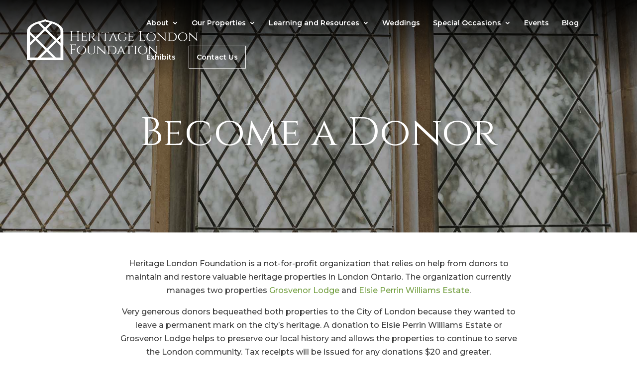

--- FILE ---
content_type: text/html; charset=UTF-8
request_url: https://heritagelondonfoundation.ca/become-a-donor/
body_size: 12011
content:
<!DOCTYPE html>
<html lang="en">
<head>
	<meta charset="UTF-8" />
<meta http-equiv="X-UA-Compatible" content="IE=edge">
	<link rel="pingback" href="https://heritagelondonfoundation.ca/xmlrpc.php" />

	<script type="text/javascript">
		document.documentElement.className = 'js';
	</script>

	<script>var et_site_url='https://heritagelondonfoundation.ca';var et_post_id='797';function et_core_page_resource_fallback(a,b){"undefined"===typeof b&&(b=a.sheet.cssRules&&0===a.sheet.cssRules.length);b&&(a.onerror=null,a.onload=null,a.href?a.href=et_site_url+"/?et_core_page_resource="+a.id+et_post_id:a.src&&(a.src=et_site_url+"/?et_core_page_resource="+a.id+et_post_id))}
</script><meta name='robots' content='index, follow, max-image-preview:large, max-snippet:-1, max-video-preview:-1' />
	<style>img:is([sizes="auto" i], [sizes^="auto," i]) { contain-intrinsic-size: 3000px 1500px }</style>
	
	<!-- This site is optimized with the Yoast SEO plugin v26.4 - https://yoast.com/wordpress/plugins/seo/ -->
	<title>Become a Donor - Heritage London Foundation</title>
	<link rel="canonical" href="http://heritagelondonfoundation.ca/become-a-donor/" />
	<meta property="og:locale" content="en_US" />
	<meta property="og:type" content="article" />
	<meta property="og:title" content="Become a Donor - Heritage London Foundation" />
	<meta property="og:url" content="http://heritagelondonfoundation.ca/become-a-donor/" />
	<meta property="og:site_name" content="Heritage London Foundation" />
	<meta property="article:modified_time" content="2022-07-21T03:33:34+00:00" />
	<meta name="twitter:card" content="summary_large_image" />
	<meta name="twitter:label1" content="Est. reading time" />
	<meta name="twitter:data1" content="2 minutes" />
	<script type="application/ld+json" class="yoast-schema-graph">{"@context":"https://schema.org","@graph":[{"@type":"WebPage","@id":"http://heritagelondonfoundation.ca/become-a-donor/","url":"http://heritagelondonfoundation.ca/become-a-donor/","name":"Become a Donor - Heritage London Foundation","isPartOf":{"@id":"https://heritagelondonfoundation.ca/#website"},"datePublished":"2018-10-16T14:15:19+00:00","dateModified":"2022-07-21T03:33:34+00:00","breadcrumb":{"@id":"http://heritagelondonfoundation.ca/become-a-donor/#breadcrumb"},"inLanguage":"en","potentialAction":[{"@type":"ReadAction","target":["http://heritagelondonfoundation.ca/become-a-donor/"]}]},{"@type":"BreadcrumbList","@id":"http://heritagelondonfoundation.ca/become-a-donor/#breadcrumb","itemListElement":[{"@type":"ListItem","position":1,"name":"Home","item":"https://heritagelondonfoundation.ca/"},{"@type":"ListItem","position":2,"name":"Become a Donor"}]},{"@type":"WebSite","@id":"https://heritagelondonfoundation.ca/#website","url":"https://heritagelondonfoundation.ca/","name":"Heritage London Foundation","description":"Historic estate venues in London, Ontario","potentialAction":[{"@type":"SearchAction","target":{"@type":"EntryPoint","urlTemplate":"https://heritagelondonfoundation.ca/?s={search_term_string}"},"query-input":{"@type":"PropertyValueSpecification","valueRequired":true,"valueName":"search_term_string"}}],"inLanguage":"en"}]}</script>
	<!-- / Yoast SEO plugin. -->


<link rel='dns-prefetch' href='//fonts.googleapis.com' />
<link rel='dns-prefetch' href='//use.fontawesome.com' />
<link rel="alternate" type="application/rss+xml" title="Heritage London Foundation &raquo; Feed" href="https://heritagelondonfoundation.ca/feed/" />
<link rel="alternate" type="application/rss+xml" title="Heritage London Foundation &raquo; Comments Feed" href="https://heritagelondonfoundation.ca/comments/feed/" />
<link rel="alternate" type="text/calendar" title="Heritage London Foundation &raquo; iCal Feed" href="https://heritagelondonfoundation.ca/events/?ical=1" />
<script type="text/javascript">
/* <![CDATA[ */
window._wpemojiSettings = {"baseUrl":"https:\/\/s.w.org\/images\/core\/emoji\/16.0.1\/72x72\/","ext":".png","svgUrl":"https:\/\/s.w.org\/images\/core\/emoji\/16.0.1\/svg\/","svgExt":".svg","source":{"concatemoji":"https:\/\/heritagelondonfoundation.ca\/wp-includes\/js\/wp-emoji-release.min.js?ver=6.8.3"}};
/*! This file is auto-generated */
!function(s,n){var o,i,e;function c(e){try{var t={supportTests:e,timestamp:(new Date).valueOf()};sessionStorage.setItem(o,JSON.stringify(t))}catch(e){}}function p(e,t,n){e.clearRect(0,0,e.canvas.width,e.canvas.height),e.fillText(t,0,0);var t=new Uint32Array(e.getImageData(0,0,e.canvas.width,e.canvas.height).data),a=(e.clearRect(0,0,e.canvas.width,e.canvas.height),e.fillText(n,0,0),new Uint32Array(e.getImageData(0,0,e.canvas.width,e.canvas.height).data));return t.every(function(e,t){return e===a[t]})}function u(e,t){e.clearRect(0,0,e.canvas.width,e.canvas.height),e.fillText(t,0,0);for(var n=e.getImageData(16,16,1,1),a=0;a<n.data.length;a++)if(0!==n.data[a])return!1;return!0}function f(e,t,n,a){switch(t){case"flag":return n(e,"\ud83c\udff3\ufe0f\u200d\u26a7\ufe0f","\ud83c\udff3\ufe0f\u200b\u26a7\ufe0f")?!1:!n(e,"\ud83c\udde8\ud83c\uddf6","\ud83c\udde8\u200b\ud83c\uddf6")&&!n(e,"\ud83c\udff4\udb40\udc67\udb40\udc62\udb40\udc65\udb40\udc6e\udb40\udc67\udb40\udc7f","\ud83c\udff4\u200b\udb40\udc67\u200b\udb40\udc62\u200b\udb40\udc65\u200b\udb40\udc6e\u200b\udb40\udc67\u200b\udb40\udc7f");case"emoji":return!a(e,"\ud83e\udedf")}return!1}function g(e,t,n,a){var r="undefined"!=typeof WorkerGlobalScope&&self instanceof WorkerGlobalScope?new OffscreenCanvas(300,150):s.createElement("canvas"),o=r.getContext("2d",{willReadFrequently:!0}),i=(o.textBaseline="top",o.font="600 32px Arial",{});return e.forEach(function(e){i[e]=t(o,e,n,a)}),i}function t(e){var t=s.createElement("script");t.src=e,t.defer=!0,s.head.appendChild(t)}"undefined"!=typeof Promise&&(o="wpEmojiSettingsSupports",i=["flag","emoji"],n.supports={everything:!0,everythingExceptFlag:!0},e=new Promise(function(e){s.addEventListener("DOMContentLoaded",e,{once:!0})}),new Promise(function(t){var n=function(){try{var e=JSON.parse(sessionStorage.getItem(o));if("object"==typeof e&&"number"==typeof e.timestamp&&(new Date).valueOf()<e.timestamp+604800&&"object"==typeof e.supportTests)return e.supportTests}catch(e){}return null}();if(!n){if("undefined"!=typeof Worker&&"undefined"!=typeof OffscreenCanvas&&"undefined"!=typeof URL&&URL.createObjectURL&&"undefined"!=typeof Blob)try{var e="postMessage("+g.toString()+"("+[JSON.stringify(i),f.toString(),p.toString(),u.toString()].join(",")+"));",a=new Blob([e],{type:"text/javascript"}),r=new Worker(URL.createObjectURL(a),{name:"wpTestEmojiSupports"});return void(r.onmessage=function(e){c(n=e.data),r.terminate(),t(n)})}catch(e){}c(n=g(i,f,p,u))}t(n)}).then(function(e){for(var t in e)n.supports[t]=e[t],n.supports.everything=n.supports.everything&&n.supports[t],"flag"!==t&&(n.supports.everythingExceptFlag=n.supports.everythingExceptFlag&&n.supports[t]);n.supports.everythingExceptFlag=n.supports.everythingExceptFlag&&!n.supports.flag,n.DOMReady=!1,n.readyCallback=function(){n.DOMReady=!0}}).then(function(){return e}).then(function(){var e;n.supports.everything||(n.readyCallback(),(e=n.source||{}).concatemoji?t(e.concatemoji):e.wpemoji&&e.twemoji&&(t(e.twemoji),t(e.wpemoji)))}))}((window,document),window._wpemojiSettings);
/* ]]> */
</script>
<meta content="Divi Child v.3.6.1536083686" name="generator"/><link rel='stylesheet' id='sbi_styles-css' href='https://heritagelondonfoundation.ca/wp-content/plugins/instagram-feed/css/sbi-styles.min.css?ver=6.10.0' type='text/css' media='all' />
<style id='wp-emoji-styles-inline-css' type='text/css'>

	img.wp-smiley, img.emoji {
		display: inline !important;
		border: none !important;
		box-shadow: none !important;
		height: 1em !important;
		width: 1em !important;
		margin: 0 0.07em !important;
		vertical-align: -0.1em !important;
		background: none !important;
		padding: 0 !important;
	}
</style>
<link rel='stylesheet' id='wp-block-library-css' href='https://heritagelondonfoundation.ca/wp-includes/css/dist/block-library/style.min.css?ver=6.8.3' type='text/css' media='all' />
<style id='classic-theme-styles-inline-css' type='text/css'>
/*! This file is auto-generated */
.wp-block-button__link{color:#fff;background-color:#32373c;border-radius:9999px;box-shadow:none;text-decoration:none;padding:calc(.667em + 2px) calc(1.333em + 2px);font-size:1.125em}.wp-block-file__button{background:#32373c;color:#fff;text-decoration:none}
</style>
<style id='global-styles-inline-css' type='text/css'>
:root{--wp--preset--aspect-ratio--square: 1;--wp--preset--aspect-ratio--4-3: 4/3;--wp--preset--aspect-ratio--3-4: 3/4;--wp--preset--aspect-ratio--3-2: 3/2;--wp--preset--aspect-ratio--2-3: 2/3;--wp--preset--aspect-ratio--16-9: 16/9;--wp--preset--aspect-ratio--9-16: 9/16;--wp--preset--color--black: #000000;--wp--preset--color--cyan-bluish-gray: #abb8c3;--wp--preset--color--white: #ffffff;--wp--preset--color--pale-pink: #f78da7;--wp--preset--color--vivid-red: #cf2e2e;--wp--preset--color--luminous-vivid-orange: #ff6900;--wp--preset--color--luminous-vivid-amber: #fcb900;--wp--preset--color--light-green-cyan: #7bdcb5;--wp--preset--color--vivid-green-cyan: #00d084;--wp--preset--color--pale-cyan-blue: #8ed1fc;--wp--preset--color--vivid-cyan-blue: #0693e3;--wp--preset--color--vivid-purple: #9b51e0;--wp--preset--gradient--vivid-cyan-blue-to-vivid-purple: linear-gradient(135deg,rgba(6,147,227,1) 0%,rgb(155,81,224) 100%);--wp--preset--gradient--light-green-cyan-to-vivid-green-cyan: linear-gradient(135deg,rgb(122,220,180) 0%,rgb(0,208,130) 100%);--wp--preset--gradient--luminous-vivid-amber-to-luminous-vivid-orange: linear-gradient(135deg,rgba(252,185,0,1) 0%,rgba(255,105,0,1) 100%);--wp--preset--gradient--luminous-vivid-orange-to-vivid-red: linear-gradient(135deg,rgba(255,105,0,1) 0%,rgb(207,46,46) 100%);--wp--preset--gradient--very-light-gray-to-cyan-bluish-gray: linear-gradient(135deg,rgb(238,238,238) 0%,rgb(169,184,195) 100%);--wp--preset--gradient--cool-to-warm-spectrum: linear-gradient(135deg,rgb(74,234,220) 0%,rgb(151,120,209) 20%,rgb(207,42,186) 40%,rgb(238,44,130) 60%,rgb(251,105,98) 80%,rgb(254,248,76) 100%);--wp--preset--gradient--blush-light-purple: linear-gradient(135deg,rgb(255,206,236) 0%,rgb(152,150,240) 100%);--wp--preset--gradient--blush-bordeaux: linear-gradient(135deg,rgb(254,205,165) 0%,rgb(254,45,45) 50%,rgb(107,0,62) 100%);--wp--preset--gradient--luminous-dusk: linear-gradient(135deg,rgb(255,203,112) 0%,rgb(199,81,192) 50%,rgb(65,88,208) 100%);--wp--preset--gradient--pale-ocean: linear-gradient(135deg,rgb(255,245,203) 0%,rgb(182,227,212) 50%,rgb(51,167,181) 100%);--wp--preset--gradient--electric-grass: linear-gradient(135deg,rgb(202,248,128) 0%,rgb(113,206,126) 100%);--wp--preset--gradient--midnight: linear-gradient(135deg,rgb(2,3,129) 0%,rgb(40,116,252) 100%);--wp--preset--font-size--small: 13px;--wp--preset--font-size--medium: 20px;--wp--preset--font-size--large: 36px;--wp--preset--font-size--x-large: 42px;--wp--preset--spacing--20: 0.44rem;--wp--preset--spacing--30: 0.67rem;--wp--preset--spacing--40: 1rem;--wp--preset--spacing--50: 1.5rem;--wp--preset--spacing--60: 2.25rem;--wp--preset--spacing--70: 3.38rem;--wp--preset--spacing--80: 5.06rem;--wp--preset--shadow--natural: 6px 6px 9px rgba(0, 0, 0, 0.2);--wp--preset--shadow--deep: 12px 12px 50px rgba(0, 0, 0, 0.4);--wp--preset--shadow--sharp: 6px 6px 0px rgba(0, 0, 0, 0.2);--wp--preset--shadow--outlined: 6px 6px 0px -3px rgba(255, 255, 255, 1), 6px 6px rgba(0, 0, 0, 1);--wp--preset--shadow--crisp: 6px 6px 0px rgba(0, 0, 0, 1);}:where(.is-layout-flex){gap: 0.5em;}:where(.is-layout-grid){gap: 0.5em;}body .is-layout-flex{display: flex;}.is-layout-flex{flex-wrap: wrap;align-items: center;}.is-layout-flex > :is(*, div){margin: 0;}body .is-layout-grid{display: grid;}.is-layout-grid > :is(*, div){margin: 0;}:where(.wp-block-columns.is-layout-flex){gap: 2em;}:where(.wp-block-columns.is-layout-grid){gap: 2em;}:where(.wp-block-post-template.is-layout-flex){gap: 1.25em;}:where(.wp-block-post-template.is-layout-grid){gap: 1.25em;}.has-black-color{color: var(--wp--preset--color--black) !important;}.has-cyan-bluish-gray-color{color: var(--wp--preset--color--cyan-bluish-gray) !important;}.has-white-color{color: var(--wp--preset--color--white) !important;}.has-pale-pink-color{color: var(--wp--preset--color--pale-pink) !important;}.has-vivid-red-color{color: var(--wp--preset--color--vivid-red) !important;}.has-luminous-vivid-orange-color{color: var(--wp--preset--color--luminous-vivid-orange) !important;}.has-luminous-vivid-amber-color{color: var(--wp--preset--color--luminous-vivid-amber) !important;}.has-light-green-cyan-color{color: var(--wp--preset--color--light-green-cyan) !important;}.has-vivid-green-cyan-color{color: var(--wp--preset--color--vivid-green-cyan) !important;}.has-pale-cyan-blue-color{color: var(--wp--preset--color--pale-cyan-blue) !important;}.has-vivid-cyan-blue-color{color: var(--wp--preset--color--vivid-cyan-blue) !important;}.has-vivid-purple-color{color: var(--wp--preset--color--vivid-purple) !important;}.has-black-background-color{background-color: var(--wp--preset--color--black) !important;}.has-cyan-bluish-gray-background-color{background-color: var(--wp--preset--color--cyan-bluish-gray) !important;}.has-white-background-color{background-color: var(--wp--preset--color--white) !important;}.has-pale-pink-background-color{background-color: var(--wp--preset--color--pale-pink) !important;}.has-vivid-red-background-color{background-color: var(--wp--preset--color--vivid-red) !important;}.has-luminous-vivid-orange-background-color{background-color: var(--wp--preset--color--luminous-vivid-orange) !important;}.has-luminous-vivid-amber-background-color{background-color: var(--wp--preset--color--luminous-vivid-amber) !important;}.has-light-green-cyan-background-color{background-color: var(--wp--preset--color--light-green-cyan) !important;}.has-vivid-green-cyan-background-color{background-color: var(--wp--preset--color--vivid-green-cyan) !important;}.has-pale-cyan-blue-background-color{background-color: var(--wp--preset--color--pale-cyan-blue) !important;}.has-vivid-cyan-blue-background-color{background-color: var(--wp--preset--color--vivid-cyan-blue) !important;}.has-vivid-purple-background-color{background-color: var(--wp--preset--color--vivid-purple) !important;}.has-black-border-color{border-color: var(--wp--preset--color--black) !important;}.has-cyan-bluish-gray-border-color{border-color: var(--wp--preset--color--cyan-bluish-gray) !important;}.has-white-border-color{border-color: var(--wp--preset--color--white) !important;}.has-pale-pink-border-color{border-color: var(--wp--preset--color--pale-pink) !important;}.has-vivid-red-border-color{border-color: var(--wp--preset--color--vivid-red) !important;}.has-luminous-vivid-orange-border-color{border-color: var(--wp--preset--color--luminous-vivid-orange) !important;}.has-luminous-vivid-amber-border-color{border-color: var(--wp--preset--color--luminous-vivid-amber) !important;}.has-light-green-cyan-border-color{border-color: var(--wp--preset--color--light-green-cyan) !important;}.has-vivid-green-cyan-border-color{border-color: var(--wp--preset--color--vivid-green-cyan) !important;}.has-pale-cyan-blue-border-color{border-color: var(--wp--preset--color--pale-cyan-blue) !important;}.has-vivid-cyan-blue-border-color{border-color: var(--wp--preset--color--vivid-cyan-blue) !important;}.has-vivid-purple-border-color{border-color: var(--wp--preset--color--vivid-purple) !important;}.has-vivid-cyan-blue-to-vivid-purple-gradient-background{background: var(--wp--preset--gradient--vivid-cyan-blue-to-vivid-purple) !important;}.has-light-green-cyan-to-vivid-green-cyan-gradient-background{background: var(--wp--preset--gradient--light-green-cyan-to-vivid-green-cyan) !important;}.has-luminous-vivid-amber-to-luminous-vivid-orange-gradient-background{background: var(--wp--preset--gradient--luminous-vivid-amber-to-luminous-vivid-orange) !important;}.has-luminous-vivid-orange-to-vivid-red-gradient-background{background: var(--wp--preset--gradient--luminous-vivid-orange-to-vivid-red) !important;}.has-very-light-gray-to-cyan-bluish-gray-gradient-background{background: var(--wp--preset--gradient--very-light-gray-to-cyan-bluish-gray) !important;}.has-cool-to-warm-spectrum-gradient-background{background: var(--wp--preset--gradient--cool-to-warm-spectrum) !important;}.has-blush-light-purple-gradient-background{background: var(--wp--preset--gradient--blush-light-purple) !important;}.has-blush-bordeaux-gradient-background{background: var(--wp--preset--gradient--blush-bordeaux) !important;}.has-luminous-dusk-gradient-background{background: var(--wp--preset--gradient--luminous-dusk) !important;}.has-pale-ocean-gradient-background{background: var(--wp--preset--gradient--pale-ocean) !important;}.has-electric-grass-gradient-background{background: var(--wp--preset--gradient--electric-grass) !important;}.has-midnight-gradient-background{background: var(--wp--preset--gradient--midnight) !important;}.has-small-font-size{font-size: var(--wp--preset--font-size--small) !important;}.has-medium-font-size{font-size: var(--wp--preset--font-size--medium) !important;}.has-large-font-size{font-size: var(--wp--preset--font-size--large) !important;}.has-x-large-font-size{font-size: var(--wp--preset--font-size--x-large) !important;}
:where(.wp-block-post-template.is-layout-flex){gap: 1.25em;}:where(.wp-block-post-template.is-layout-grid){gap: 1.25em;}
:where(.wp-block-columns.is-layout-flex){gap: 2em;}:where(.wp-block-columns.is-layout-grid){gap: 2em;}
:root :where(.wp-block-pullquote){font-size: 1.5em;line-height: 1.6;}
</style>
<link rel='stylesheet' id='chld_thm_cfg_parent-css' href='https://heritagelondonfoundation.ca/wp-content/themes/Divi/style.css?ver=6.8.3' type='text/css' media='all' />
<link rel='stylesheet' id='divi-style-css' href='https://heritagelondonfoundation.ca/wp-content/themes/hlf-child/style.css?ver=3.6.1536083686' type='text/css' media='all' />
<link rel='stylesheet' id='et-builder-googlefonts-cached-css' href='https://fonts.googleapis.com/css?family=Cinzel%3Aregular%2C700%2C900%7CMontserrat%3A100%2C100italic%2C200%2C200italic%2C300%2C300italic%2Cregular%2Citalic%2C500%2C500italic%2C600%2C600italic%2C700%2C700italic%2C800%2C800italic%2C900%2C900italic&#038;ver=6.8.3#038;subset=latin,latin-ext' type='text/css' media='all' />
<link rel='stylesheet' id='recent-posts-widget-with-thumbnails-public-style-css' href='https://heritagelondonfoundation.ca/wp-content/plugins/recent-posts-widget-with-thumbnails/public.css?ver=7.1.1' type='text/css' media='all' />
<link rel='stylesheet' id='tablepress-default-css' href='https://heritagelondonfoundation.ca/wp-content/plugins/tablepress/css/build/default.css?ver=3.2.5' type='text/css' media='all' />
<link rel='stylesheet' id='bfa-font-awesome-css' href='https://use.fontawesome.com/releases/v5.15.4/css/all.css?ver=2.0.3' type='text/css' media='all' />
<link rel='stylesheet' id='bfa-font-awesome-v4-shim-css' href='https://use.fontawesome.com/releases/v5.15.4/css/v4-shims.css?ver=2.0.3' type='text/css' media='all' />
<style id='bfa-font-awesome-v4-shim-inline-css' type='text/css'>

			@font-face {
				font-family: 'FontAwesome';
				src: url('https://use.fontawesome.com/releases/v5.15.4/webfonts/fa-brands-400.eot'),
				url('https://use.fontawesome.com/releases/v5.15.4/webfonts/fa-brands-400.eot?#iefix') format('embedded-opentype'),
				url('https://use.fontawesome.com/releases/v5.15.4/webfonts/fa-brands-400.woff2') format('woff2'),
				url('https://use.fontawesome.com/releases/v5.15.4/webfonts/fa-brands-400.woff') format('woff'),
				url('https://use.fontawesome.com/releases/v5.15.4/webfonts/fa-brands-400.ttf') format('truetype'),
				url('https://use.fontawesome.com/releases/v5.15.4/webfonts/fa-brands-400.svg#fontawesome') format('svg');
			}

			@font-face {
				font-family: 'FontAwesome';
				src: url('https://use.fontawesome.com/releases/v5.15.4/webfonts/fa-solid-900.eot'),
				url('https://use.fontawesome.com/releases/v5.15.4/webfonts/fa-solid-900.eot?#iefix') format('embedded-opentype'),
				url('https://use.fontawesome.com/releases/v5.15.4/webfonts/fa-solid-900.woff2') format('woff2'),
				url('https://use.fontawesome.com/releases/v5.15.4/webfonts/fa-solid-900.woff') format('woff'),
				url('https://use.fontawesome.com/releases/v5.15.4/webfonts/fa-solid-900.ttf') format('truetype'),
				url('https://use.fontawesome.com/releases/v5.15.4/webfonts/fa-solid-900.svg#fontawesome') format('svg');
			}

			@font-face {
				font-family: 'FontAwesome';
				src: url('https://use.fontawesome.com/releases/v5.15.4/webfonts/fa-regular-400.eot'),
				url('https://use.fontawesome.com/releases/v5.15.4/webfonts/fa-regular-400.eot?#iefix') format('embedded-opentype'),
				url('https://use.fontawesome.com/releases/v5.15.4/webfonts/fa-regular-400.woff2') format('woff2'),
				url('https://use.fontawesome.com/releases/v5.15.4/webfonts/fa-regular-400.woff') format('woff'),
				url('https://use.fontawesome.com/releases/v5.15.4/webfonts/fa-regular-400.ttf') format('truetype'),
				url('https://use.fontawesome.com/releases/v5.15.4/webfonts/fa-regular-400.svg#fontawesome') format('svg');
				unicode-range: U+F004-F005,U+F007,U+F017,U+F022,U+F024,U+F02E,U+F03E,U+F044,U+F057-F059,U+F06E,U+F070,U+F075,U+F07B-F07C,U+F080,U+F086,U+F089,U+F094,U+F09D,U+F0A0,U+F0A4-F0A7,U+F0C5,U+F0C7-F0C8,U+F0E0,U+F0EB,U+F0F3,U+F0F8,U+F0FE,U+F111,U+F118-F11A,U+F11C,U+F133,U+F144,U+F146,U+F14A,U+F14D-F14E,U+F150-F152,U+F15B-F15C,U+F164-F165,U+F185-F186,U+F191-F192,U+F1AD,U+F1C1-F1C9,U+F1CD,U+F1D8,U+F1E3,U+F1EA,U+F1F6,U+F1F9,U+F20A,U+F247-F249,U+F24D,U+F254-F25B,U+F25D,U+F267,U+F271-F274,U+F279,U+F28B,U+F28D,U+F2B5-F2B6,U+F2B9,U+F2BB,U+F2BD,U+F2C1-F2C2,U+F2D0,U+F2D2,U+F2DC,U+F2ED,U+F328,U+F358-F35B,U+F3A5,U+F3D1,U+F410,U+F4AD;
			}
		
</style>
<link rel='stylesheet' id='dashicons-css' href='https://heritagelondonfoundation.ca/wp-includes/css/dashicons.min.css?ver=6.8.3' type='text/css' media='all' />
<script type="text/javascript" src="https://heritagelondonfoundation.ca/wp-includes/js/jquery/jquery.min.js?ver=3.7.1" id="jquery-core-js"></script>
<script type="text/javascript" src="https://heritagelondonfoundation.ca/wp-includes/js/jquery/jquery-migrate.min.js?ver=3.4.1" id="jquery-migrate-js"></script>
<script type="text/javascript" id="snazzymaps-js-js-extra">
/* <![CDATA[ */
var SnazzyDataForSnazzyMaps = [];
SnazzyDataForSnazzyMaps={"id":15,"name":"Subtle Grayscale","description":"A nice, simple grayscale version of the map with color extremes that are never too harsh on the eyes. Originally created for http:\/\/barvinssurvins.fr\/situer.","url":"https:\/\/snazzymaps.com\/style\/15\/subtle-grayscale","imageUrl":"https:\/\/snazzy-maps-cdn.azureedge.net\/assets\/15-subtle-grayscale.png?v=20170626083535","json":"[{\"featureType\":\"administrative\",\"elementType\":\"all\",\"stylers\":[{\"saturation\":\"-100\"}]},{\"featureType\":\"administrative.province\",\"elementType\":\"all\",\"stylers\":[{\"visibility\":\"off\"}]},{\"featureType\":\"landscape\",\"elementType\":\"all\",\"stylers\":[{\"saturation\":-100},{\"lightness\":65},{\"visibility\":\"on\"}]},{\"featureType\":\"poi\",\"elementType\":\"all\",\"stylers\":[{\"saturation\":-100},{\"lightness\":\"50\"},{\"visibility\":\"simplified\"}]},{\"featureType\":\"road\",\"elementType\":\"all\",\"stylers\":[{\"saturation\":\"-100\"}]},{\"featureType\":\"road.highway\",\"elementType\":\"all\",\"stylers\":[{\"visibility\":\"simplified\"}]},{\"featureType\":\"road.arterial\",\"elementType\":\"all\",\"stylers\":[{\"lightness\":\"30\"}]},{\"featureType\":\"road.local\",\"elementType\":\"all\",\"stylers\":[{\"lightness\":\"40\"}]},{\"featureType\":\"transit\",\"elementType\":\"all\",\"stylers\":[{\"saturation\":-100},{\"visibility\":\"simplified\"}]},{\"featureType\":\"water\",\"elementType\":\"geometry\",\"stylers\":[{\"hue\":\"#ffff00\"},{\"lightness\":-25},{\"saturation\":-97}]},{\"featureType\":\"water\",\"elementType\":\"labels\",\"stylers\":[{\"lightness\":-25},{\"saturation\":-100}]}]","views":574169,"favorites":1242,"createdBy":{"name":"Paulo Avila","url":null},"createdOn":"2013-10-30T16:37:24.593","tags":["greyscale","light"],"colors":["gray","white"]};
/* ]]> */
</script>
<script type="text/javascript" src="https://heritagelondonfoundation.ca/wp-content/plugins/snazzy-maps/snazzymaps.js?ver=1.5.0" id="snazzymaps-js-js"></script>
<link rel="https://api.w.org/" href="https://heritagelondonfoundation.ca/wp-json/" /><link rel="alternate" title="JSON" type="application/json" href="https://heritagelondonfoundation.ca/wp-json/wp/v2/pages/797" /><link rel="EditURI" type="application/rsd+xml" title="RSD" href="https://heritagelondonfoundation.ca/xmlrpc.php?rsd" />
<meta name="generator" content="WordPress 6.8.3" />
<link rel='shortlink' href='https://heritagelondonfoundation.ca/?p=797' />
<link rel="alternate" title="oEmbed (JSON)" type="application/json+oembed" href="https://heritagelondonfoundation.ca/wp-json/oembed/1.0/embed?url=https%3A%2F%2Fheritagelondonfoundation.ca%2Fbecome-a-donor%2F" />
<link rel="alternate" title="oEmbed (XML)" type="text/xml+oembed" href="https://heritagelondonfoundation.ca/wp-json/oembed/1.0/embed?url=https%3A%2F%2Fheritagelondonfoundation.ca%2Fbecome-a-donor%2F&#038;format=xml" />
<meta name="tec-api-version" content="v1"><meta name="tec-api-origin" content="https://heritagelondonfoundation.ca"><link rel="alternate" href="https://heritagelondonfoundation.ca/wp-json/tribe/events/v1/" /><meta name="viewport" content="width=device-width, initial-scale=1.0, maximum-scale=1.0, user-scalable=0" /><link rel="shortcut icon" href="http://heritagelondonfoundation.ca/wp-content/uploads/2018/09/favicon.png" /><script>
	
jQuery(document).ready(function() {
	if (jQuery(".et_pb_posts").hasClass("featured-blog")) {
  jQuery(".featured-blog").find('.entry-title, .post-meta, .post-content').wrap('<div class="featured-content">');
}
});		
	
</script>

<!-- Google Analytics -->
<script>
(function(i,s,o,g,r,a,m){i['GoogleAnalyticsObject']=r;i[r]=i[r]||function(){
(i[r].q=i[r].q||[]).push(arguments)},i[r].l=1*new Date();a=s.createElement(o),
m=s.getElementsByTagName(o)[0];a.async=1;a.src=g;m.parentNode.insertBefore(a,m)
})(window,document,'script','https://www.google-analytics.com/analytics.js','ga');

ga('create', 'UA-130857848-1', 'auto');
ga('send', 'pageview');gtag('config', 'AW-802057099');
</script>
<!-- End Google Analytics -->

<!-- Global site tag (gtag.js) - Google Ads: 802057099 --> <script async src="https://www.googletagmanager.com/gtag/js?id=AW-802057099"></script> <script> window.dataLayer = window.dataLayer || []; function gtag(){dataLayer.push(arguments);} gtag('js', new Date()); gtag('config', 'AW-802057099'); </script> 


<link rel="stylesheet" id="et-core-unified-cached-inline-styles" href="https://heritagelondonfoundation.ca/wp-content/cache/et/797/et-core-unified-17667937224087.min.css" onerror="et_core_page_resource_fallback(this, true)" onload="et_core_page_resource_fallback(this)" /></head>
<body class="wp-singular page-template-default page page-id-797 wp-theme-Divi wp-child-theme-hlf-child tribe-no-js et_button_no_icon et_pb_button_helper_class et_transparent_nav et_fullwidth_nav et_non_fixed_nav et_show_nav et_cover_background et_pb_gutter osx et_pb_gutters3 et_primary_nav_dropdown_animation_expand et_secondary_nav_dropdown_animation_fade et_pb_footer_columns3 et_header_style_left et_pb_svg_logo et_pb_pagebuilder_layout et_right_sidebar et_divi_theme et_minified_js et_minified_css">
	<div id="page-container">

	
	
			<header id="main-header" data-height-onload="78">
			<div class="container clearfix et_menu_container">
							<div class="logo_container">
					<span class="logo_helper"></span>
					<a href="https://heritagelondonfoundation.ca/">
						<img src="http://heritagelondonfoundation.ca/wp-content/uploads/2018/09/HLF_Logo.svg" alt="Heritage London Foundation" id="logo" data-height-percentage="64" />
					</a>
				</div>
							<div id="et-top-navigation" data-height="78" data-fixed-height="46">
											<nav id="top-menu-nav">
						<ul id="top-menu" class="nav"><li id="menu-item-1324" class="menu-item menu-item-type-post_type menu-item-object-page current-menu-ancestor current-menu-parent current_page_parent current_page_ancestor menu-item-has-children menu-item-1324"><a href="https://heritagelondonfoundation.ca/history/">About</a>
<ul class="sub-menu">
	<li id="menu-item-1321" class="menu-item menu-item-type-post_type menu-item-object-page menu-item-1321"><a href="https://heritagelondonfoundation.ca/history/">History</a></li>
	<li id="menu-item-813" class="menu-item menu-item-type-post_type menu-item-object-page menu-item-813"><a href="https://heritagelondonfoundation.ca/heritage-london-foundation-board/">Heritage London Foundation Team &#038; Board</a></li>
	<li id="menu-item-2525" class="menu-item menu-item-type-post_type menu-item-object-page menu-item-2525"><a href="https://heritagelondonfoundation.ca/mission-vision-statement/">Mission &#038; Vision</a></li>
	<li id="menu-item-2397" class="menu-item menu-item-type-post_type menu-item-object-page menu-item-2397"><a href="https://heritagelondonfoundation.ca/partners/">Partners</a></li>
	<li id="menu-item-810" class="menu-item menu-item-type-post_type menu-item-object-page menu-item-810"><a href="https://heritagelondonfoundation.ca/become-a-member/">Become a Member</a></li>
	<li id="menu-item-809" class="menu-item menu-item-type-post_type menu-item-object-page current-menu-item page_item page-item-797 current_page_item menu-item-809"><a href="https://heritagelondonfoundation.ca/become-a-donor/" aria-current="page">Become a Donor</a></li>
	<li id="menu-item-839" class="menu-item menu-item-type-post_type menu-item-object-page menu-item-839"><a href="https://heritagelondonfoundation.ca/volunteer-opportunities/">Volunteer Opportunities</a></li>
</ul>
</li>
<li id="menu-item-918" class="menu-item menu-item-type-post_type menu-item-object-page menu-item-has-children menu-item-918"><a href="https://heritagelondonfoundation.ca/our-properties/">Our Properties</a>
<ul class="sub-menu">
	<li id="menu-item-137" class="menu-item menu-item-type-post_type menu-item-object-page menu-item-137"><a href="https://heritagelondonfoundation.ca/grosvenor-lodge/">Grosvenor Lodge</a></li>
	<li id="menu-item-138" class="menu-item menu-item-type-post_type menu-item-object-page menu-item-138"><a href="https://heritagelondonfoundation.ca/elsie-perrin-williams-estate/">Elsie Perrin Williams Estate</a></li>
</ul>
</li>
<li id="menu-item-2603" class="menu-item menu-item-type-post_type menu-item-object-page menu-item-has-children menu-item-2603"><a href="https://heritagelondonfoundation.ca/education-programs-and-workshops/">Learning and Resources</a>
<ul class="sub-menu">
	<li id="menu-item-2604" class="menu-item menu-item-type-taxonomy menu-item-object-category menu-item-2604"><a href="https://heritagelondonfoundation.ca/category/restoration/">Restoration Work</a></li>
	<li id="menu-item-2617" class="menu-item menu-item-type-taxonomy menu-item-object-category menu-item-has-children menu-item-2617"><a href="https://heritagelondonfoundation.ca/category/research/">Our Research</a>
	<ul class="sub-menu">
		<li id="menu-item-3205" class="menu-item menu-item-type-post_type menu-item-object-post menu-item-3205"><a href="https://heritagelondonfoundation.ca/2022/10/11/history-of-hosiery-manufacturing-in-london/">The History of Hosiery Manufacturing in London</a></li>
		<li id="menu-item-2616" class="menu-item menu-item-type-post_type menu-item-object-post menu-item-2616"><a href="https://heritagelondonfoundation.ca/2021/05/02/hadassah-a-part-of-londons-jewish-community/">Hadassah (Community Research Project)</a></li>
	</ul>
</li>
	<li id="menu-item-2606" class="menu-item menu-item-type-post_type menu-item-object-page menu-item-2606"><a href="https://heritagelondonfoundation.ca/partners/">Heritage Resources</a></li>
	<li id="menu-item-2688" class="menu-item menu-item-type-post_type menu-item-object-page menu-item-2688"><a href="https://heritagelondonfoundation.ca/video-library/">Video Library</a></li>
	<li id="menu-item-2605" class="menu-item menu-item-type-custom menu-item-object-custom menu-item-2605"><a href="http://heritagelondonfoundation.ca/education-programs-and-workshops/">Education Programs and Workshops</a></li>
</ul>
</li>
<li id="menu-item-819" class="menu-item menu-item-type-post_type menu-item-object-page menu-item-819"><a href="https://heritagelondonfoundation.ca/weddings/">Weddings</a></li>
<li id="menu-item-947" class="menu-item menu-item-type-post_type menu-item-object-page menu-item-has-children menu-item-947"><a href="https://heritagelondonfoundation.ca/special-occasions/">Special Occasions</a>
<ul class="sub-menu">
	<li id="menu-item-818" class="menu-item menu-item-type-post_type menu-item-object-page menu-item-818"><a href="https://heritagelondonfoundation.ca/family-parties/">Family Parties</a></li>
	<li id="menu-item-817" class="menu-item menu-item-type-post_type menu-item-object-page menu-item-817"><a href="https://heritagelondonfoundation.ca/corporate-events/">Corporate Events</a></li>
	<li id="menu-item-816" class="menu-item menu-item-type-post_type menu-item-object-page menu-item-816"><a href="https://heritagelondonfoundation.ca/celebration-of-life/">Celebration of Life</a></li>
	<li id="menu-item-812" class="menu-item menu-item-type-post_type menu-item-object-page menu-item-812"><a href="https://heritagelondonfoundation.ca/exclusive-caterers/">Exclusive Caterers</a></li>
	<li id="menu-item-3285" class="menu-item menu-item-type-post_type menu-item-object-page menu-item-3285"><a href="https://heritagelondonfoundation.ca/preferred-vendors/">Preferred Vendors</a></li>
</ul>
</li>
<li id="menu-item-1363" class="menu-item menu-item-type-custom menu-item-object-custom menu-item-1363"><a href="http://heritagelondonfoundation.ca/events/">Events</a></li>
<li id="menu-item-129" class="menu-item menu-item-type-post_type menu-item-object-page menu-item-129"><a href="https://heritagelondonfoundation.ca/blog/">Blog</a></li>
<li id="menu-item-3333" class="menu-item menu-item-type-custom menu-item-object-custom menu-item-3333"><a href="https://hosiery.spalmurray.com/">Exhibits</a></li>
<li id="menu-item-135" class="menu-item menu-item-type-post_type menu-item-object-page menu-item-135"><a href="https://heritagelondonfoundation.ca/contact-us/">Contact Us</a></li>
</ul>						</nav>
					
					
					
					
					<div id="et_mobile_nav_menu">
				<div class="mobile_nav closed">
					<span class="select_page">Select Page</span>
					<span class="mobile_menu_bar mobile_menu_bar_toggle"></span>
				</div>
			</div>				</div> <!-- #et-top-navigation -->
			</div> <!-- .container -->
			<div class="et_search_outer">
				<div class="container et_search_form_container">
					<form role="search" method="get" class="et-search-form" action="https://heritagelondonfoundation.ca/">
					<input type="search" class="et-search-field" placeholder="Search &hellip;" value="" name="s" title="Search for:" />					</form>
					<span class="et_close_search_field"></span>
				</div>
			</div>
		</header> <!-- #main-header -->
			<div id="et-main-area">
	
<div id="main-content">


			
				<article id="post-797" class="post-797 page type-page status-publish hentry">

				
					<div class="entry-content">
					<div id="donate-hero" class="et_pb_section et_pb_section_0 et_section_regular">
				
				
				
				
					<div class="et_pb_row et_pb_row_0">
				<div class="et_pb_column et_pb_column_4_4 et_pb_column_0    et_pb_css_mix_blend_mode_passthrough et-last-child">
				
				
				<div class="et_pb_module et_pb_text et_pb_text_0 et_pb_bg_layout_dark  et_pb_text_align_center">
				
				
				<div class="et_pb_text_inner">
					<h1 class="hero-text">Become a Donor</h1>
				</div>
			</div> <!-- .et_pb_text -->
			</div> <!-- .et_pb_column -->
				
				
			</div> <!-- .et_pb_row -->
				
				
			</div> <!-- .et_pb_section --><div class="et_pb_section et_pb_section_1 et_section_regular">
				
				
				
				
					<div class="et_pb_row et_pb_row_1">
				<div class="et_pb_column et_pb_column_4_4 et_pb_column_1    et_pb_css_mix_blend_mode_passthrough et-last-child">
				
				
				<div class="et_pb_module et_pb_text et_pb_text_1 et_pb_bg_layout_light  et_pb_text_align_center">
				
				
				<div class="et_pb_text_inner">
					<p>Heritage London Foundation is a not-for-profit organization that relies on help from donors to maintain and restore valuable heritage properties in London Ontario. The organization currently manages two properties <a href="http://heritagelondonfoundation.ca/grosvenor-lodge/">Grosvenor Lodge</a> and <a href="http://heritagelondonfoundation.ca/elsie-perrin-williams-estate/">Elsie Perrin Williams Estate</a>.</p>
<p>Very generous donors bequeathed both properties to the City of London because they wanted to leave a permanent mark on the city’s heritage. A donation to Elsie Perrin Williams Estate or Grosvenor Lodge helps to preserve our local history and allows the properties to continue to serve the London community. Tax receipts will be issued for any donations $20 and greater.</p>
<p>Consider donating to Heritage London Foundation to leave a lasting impression on London’s history.</p>
<p><em>Heritage London Foundation registered charity number: 125748731 RR 0001</em></p>
				</div>
			</div> <!-- .et_pb_text --><div class="et_pb_module et_pb_divider et_pb_divider_0 et_pb_divider_position_center et_pb_space"><div class="et_pb_divider_internal"></div></div>
			</div> <!-- .et_pb_column -->
				
				
			</div> <!-- .et_pb_row --><div class="et_pb_row et_pb_row_2">
				<div class="et_pb_column et_pb_column_4_4 et_pb_column_2    et_pb_css_mix_blend_mode_passthrough et-last-child">
				
				
				<div class="et_pb_module et_pb_code et_pb_code_0  et_pb_text_align_center">
				
				
				<div class="et_pb_code_inner">
					<a class="service-button" href="https://www.canadahelps.org/en/dn/73067 ">DONATE NOW</a> <a class="service-button" href="mailto:admin@heritagelondonfoundation.ca">CONTACT US</a>
				</div> <!-- .et_pb_code_inner -->
			</div> <!-- .et_pb_code --><div class="et_pb_module et_pb_divider et_pb_divider_1 et_pb_divider_position_center et_pb_space"><div class="et_pb_divider_internal"></div></div>
			</div> <!-- .et_pb_column -->
				
				
			</div> <!-- .et_pb_row -->
				
				
			</div> <!-- .et_pb_section -->					</div> <!-- .entry-content -->

				
				</article> <!-- .et_pb_post -->

			

</div> <!-- #main-content -->


			<footer id="main-footer">
				
<div class="container">
	<div id="footer-widgets" class="clearfix">
	<div class="footer-widget"><div id="custom_html-2" class="widget_text fwidget et_pb_widget widget_custom_html"><div class="textwidget custom-html-widget"><img width="80%" style="position:relative;top:-20px;" alt="Heritage London Foundation" src="http://heritagelondonfoundation.ca/wp-content/uploads/2018/09/HLF_Green.svg" />

<table>
	<tr>
<td><a style="color:#4c648e" class="footer-menu" href="http://heritagelondonfoundation.ca/grosvenor-lodge/">Grosvenor Lodge</a>
	<div class="footer-social-icons">
<a  style="color:#4c648e" href="https://www.instagram.com/grosvenorlodge/?hl=en"><span class="fa fa-instagram"></span></a>		
<a style="color:#4c648e" href="https://www.facebook.com/grosvenorlodge/"><span class="fa fa-facebook"></span></a>
<a style="color:#4c648e" href="https://twitter.com/GLodgeLdn"><span class="fa fa-twitter"></span></a>	
	</div>
		</td>
<td> 

<a style="color:#d2675f" class="footer-menu" href="http://heritagelondonfoundation.ca/elsie-perrin-williams-estate/">Elsie Perrin Williams</a>
	<div class="footer-social-icons">
	<a style="color:#d2675f;" href="https://www.instagram.com/explore/locations/17065364/elsie-perrin-williams-estate/?hl=en"><span class="fa fa-instagram"></span></a>		
<a style="color:#d2675f;" href="https://www.facebook.com/elsieperrinwilliamsestate/"><span class="fa fa-facebook"></span></a>
<a  style="color:#d2675f;" href="https://twitter.com/EPWELndont"><span class="fa fa-twitter"></span></a>		
</div>		
		</td>
	</tr>	
</table>




<a style="color:#729e3f;" href="https://www.facebook.com/heritagelondonfoundation/"><span style="font-size:1.4em;font-weight:normal;text-decoration:none !important;" class="footer-menu fa fa-facebook"></span><span class="footer-menu"> Heritage London Foundation</span></a>
<div class="footer-social-icons">
</div>	</div></div> <!-- end .fwidget --><div id="custom_html-5" class="widget_text fwidget et_pb_widget widget_custom_html"><div class="textwidget custom-html-widget"><table style="padding-bottom:-40px;">
	<tr>
<td><a style="color:#4c648e" class="footer-menu" href="https://www.london.ca/Pages/default.aspx" target="_blank"><img src="http://heritagelondonfoundation.ca/wp-content/uploads/2020/08/City-of-London.png" alt="City of London"></a>
		</td>
<td> 
<a style="color:#d2675f" class="footer-menu" href="https://www.londonheritage.ca/" target="_blank"><img src="http://heritagelondonfoundation.ca/wp-content/uploads/2020/08/London-Heritage-Council.png" alt="London Heritage Council"></a>
		</td>
	</tr>	
	<tr>
<td><a style="color:#4c648e" class="footer-menu" href="http://www.mtc.gov.on.ca/en/awards_funding/funding.shtml" target="_blank"><img src="http://heritagelondonfoundation.ca/wp-content/uploads/2020/10/Government-of-Ontario.png" alt="Government of Ontario"></a>
		</td>
<td> 
<a style="color:#d2675f" class="footer-menu" href="https://www.canada.ca/en/canadian-heritage.html" target="_blank"><img src="http://heritagelondonfoundation.ca/wp-content/uploads/2020/10/Government-of-Canada.png" alt="Government of Canada"></a>
		</td>
	</tr>	
</table></div></div> <!-- end .fwidget --></div> <!-- end .footer-widget --><div class="footer-widget"><div id="recent-posts-widget-with-thumbnails-2" class="fwidget et_pb_widget recent-posts-widget-with-thumbnails">
<div id="rpwwt-recent-posts-widget-with-thumbnails-2" class="rpwwt-widget">
<h4 class="title">Latest on the Blog</h4>
	<ul>
		<li><a href="https://heritagelondonfoundation.ca/2025/08/15/grosvenor-lodge-presents-eighteen-strings/"><span class="rpwwt-post-title">Grosvenor Lodge Presents: Eighteen Strings</span></a><div class="rpwwt-post-excerpt">Join us on <a href="https://heritagelondonfoundation.ca/2025/08/15/grosvenor-lodge-presents-eighteen-strings/" class="rpwwt-post-excerpt-more"> […]</a></div></li>
		<li><a href="https://heritagelondonfoundation.ca/2025/07/14/2025-annual-general-meeting/"><span class="rpwwt-post-title">2025 Annual General Meeting</span></a><div class="rpwwt-post-excerpt">2025&#8217;s <a href="https://heritagelondonfoundation.ca/2025/07/14/2025-annual-general-meeting/" class="rpwwt-post-excerpt-more"> […]</a></div></li>
	</ul>
</div><!-- .rpwwt-widget -->
</div> <!-- end .fwidget --><div id="custom_html-4" class="widget_text fwidget et_pb_widget widget_custom_html"><div class="textwidget custom-html-widget"><p>
<a href="http://heritagelondonfoundation.ca/contact-us">CONTACT</a><br>
101 Windermere Road West <br>
London, Ontario <br>
N6G 2J4<br>
519-432-7961<br >
<a href="mailto:admin@heritagelondonfoundation.ca">admin@heritagelondonfoundation.ca </a>
</p>	

</div></div> <!-- end .fwidget --></div> <!-- end .footer-widget --><div class="footer-widget"><div id="custom_html-3" class="widget_text fwidget et_pb_widget widget_custom_html"><h4 class="title">Newsletter Signup</h4><div class="textwidget custom-html-widget"><script>(function() {
	window.mc4wp = window.mc4wp || {
		listeners: [],
		forms: {
			on: function(evt, cb) {
				window.mc4wp.listeners.push(
					{
						event   : evt,
						callback: cb
					}
				);
			}
		}
	}
})();
</script><!-- Mailchimp for WordPress v4.10.8 - https://wordpress.org/plugins/mailchimp-for-wp/ --><form id="mc4wp-form-1" class="mc4wp-form mc4wp-form-50" method="post" data-id="50" data-name="Newsletter Signup" ><div class="mc4wp-form-fields"><div class="mailchimp-footer-form">
<p>
    <label>First Name</label>
    <input type="text" name="FNAME" placeholder="First Name"
    required="">
</p>
<p>
    <label>Last Name</label>
    <input type="text" name="LNAME" placeholder="Last Name"
    required="">
</p>
<p>
	<label>Email address: </label>
	<input type="email" name="EMAIL" placeholder="Email Address" required />
</p>

<p>
	<input type="submit" value="Submit" />
</p>
</div></div><label style="display: none !important;">Leave this field empty if you're human: <input type="text" name="_mc4wp_honeypot" value="" tabindex="-1" autocomplete="off" /></label><input type="hidden" name="_mc4wp_timestamp" value="1768726918" /><input type="hidden" name="_mc4wp_form_id" value="50" /><input type="hidden" name="_mc4wp_form_element_id" value="mc4wp-form-1" /><div class="mc4wp-response"></div></form><!-- / Mailchimp for WordPress Plugin --></div></div> <!-- end .fwidget --><div id="search-3" class="fwidget et_pb_widget widget_search"><form role="search" method="get" id="searchform" class="searchform" action="https://heritagelondonfoundation.ca/">
				<div>
					<label class="screen-reader-text" for="s">Search for:</label>
					<input type="text" value="" name="s" id="s" />
					<input type="submit" id="searchsubmit" value="Search" />
				</div>
			</form></div> <!-- end .fwidget --></div> <!-- end .footer-widget -->	</div> <!-- #footer-widgets -->
</div>	<!-- .container -->

		
				<div id="footer-bottom">
					<div class="container clearfix">
						<h4>Privacy Policy</h4>
						<p>
						When you visit the Site, we automatically collect certain information. To view our Privacy Policy <a href="http://heritagelondonfoundation.ca/privacy/">click here</a>.
						</p>
						<p>
						© 2020 Heritage London Foundation. All Rights Reserved. Registered Charity Number: 125748731 RR 0001
						</p>
									</div>	<!-- .container -->
				</div>
			</footer> <!-- #main-footer -->
		</div> <!-- #et-main-area -->


	</div> <!-- #page-container -->

	<script type="speculationrules">
{"prefetch":[{"source":"document","where":{"and":[{"href_matches":"\/*"},{"not":{"href_matches":["\/wp-*.php","\/wp-admin\/*","\/wp-content\/uploads\/*","\/wp-content\/*","\/wp-content\/plugins\/*","\/wp-content\/themes\/hlf-child\/*","\/wp-content\/themes\/Divi\/*","\/*\\?(.+)"]}},{"not":{"selector_matches":"a[rel~=\"nofollow\"]"}},{"not":{"selector_matches":".no-prefetch, .no-prefetch a"}}]},"eagerness":"conservative"}]}
</script>
		<script>
		( function ( body ) {
			'use strict';
			body.className = body.className.replace( /\btribe-no-js\b/, 'tribe-js' );
		} )( document.body );
		</script>
		<script>(function() {function maybePrefixUrlField () {
  const value = this.value.trim()
  if (value !== '' && value.indexOf('http') !== 0) {
    this.value = 'http://' + value
  }
}

const urlFields = document.querySelectorAll('.mc4wp-form input[type="url"]')
for (let j = 0; j < urlFields.length; j++) {
  urlFields[j].addEventListener('blur', maybePrefixUrlField)
}
})();</script>	<script type="text/javascript">
		var et_animation_data = [];
	</script>
	<!-- Instagram Feed JS -->
<script type="text/javascript">
var sbiajaxurl = "https://heritagelondonfoundation.ca/wp-admin/admin-ajax.php";
</script>
<script> /* <![CDATA[ */var tribe_l10n_datatables = {"aria":{"sort_ascending":": activate to sort column ascending","sort_descending":": activate to sort column descending"},"length_menu":"Show _MENU_ entries","empty_table":"No data available in table","info":"Showing _START_ to _END_ of _TOTAL_ entries","info_empty":"Showing 0 to 0 of 0 entries","info_filtered":"(filtered from _MAX_ total entries)","zero_records":"No matching records found","search":"Search:","all_selected_text":"All items on this page were selected. ","select_all_link":"Select all pages","clear_selection":"Clear Selection.","pagination":{"all":"All","next":"Next","previous":"Previous"},"select":{"rows":{"0":"","_":": Selected %d rows","1":": Selected 1 row"}},"datepicker":{"dayNames":["Sunday","Monday","Tuesday","Wednesday","Thursday","Friday","Saturday"],"dayNamesShort":["Sun","Mon","Tue","Wed","Thu","Fri","Sat"],"dayNamesMin":["S","M","T","W","T","F","S"],"monthNames":["January","February","March","April","May","June","July","August","September","October","November","December"],"monthNamesShort":["January","February","March","April","May","June","July","August","September","October","November","December"],"monthNamesMin":["Jan","Feb","Mar","Apr","May","Jun","Jul","Aug","Sep","Oct","Nov","Dec"],"nextText":"Next","prevText":"Prev","currentText":"Today","closeText":"Done","today":"Today","clear":"Clear"}};/* ]]> */ </script><script type="text/javascript" src="https://heritagelondonfoundation.ca/wp-content/plugins/the-events-calendar/common/build/js/user-agent.js?ver=da75d0bdea6dde3898df" id="tec-user-agent-js"></script>
<script type="text/javascript" id="divi-custom-script-js-extra">
/* <![CDATA[ */
var DIVI = {"item_count":"%d Item","items_count":"%d Items"};
var et_shortcodes_strings = {"previous":"Previous","next":"Next"};
var et_pb_custom = {"ajaxurl":"https:\/\/heritagelondonfoundation.ca\/wp-admin\/admin-ajax.php","images_uri":"https:\/\/heritagelondonfoundation.ca\/wp-content\/themes\/Divi\/images","builder_images_uri":"https:\/\/heritagelondonfoundation.ca\/wp-content\/themes\/Divi\/includes\/builder\/images","et_frontend_nonce":"3c1055884c","subscription_failed":"Please, check the fields below to make sure you entered the correct information.","et_ab_log_nonce":"306ae4cf06","fill_message":"Please, fill in the following fields:","contact_error_message":"Please, fix the following errors:","invalid":"Invalid email","captcha":"Captcha","prev":"Prev","previous":"Previous","next":"Next","wrong_captcha":"You entered the wrong number in captcha.","is_builder_plugin_used":"","ignore_waypoints":"no","is_divi_theme_used":"1","widget_search_selector":".widget_search","is_ab_testing_active":"","page_id":"797","unique_test_id":"","ab_bounce_rate":"5","is_cache_plugin_active":"no","is_shortcode_tracking":""};
var et_pb_box_shadow_elements = [];
/* ]]> */
</script>
<script type="text/javascript" src="https://heritagelondonfoundation.ca/wp-content/themes/Divi/js/custom.min.js?ver=3.6" id="divi-custom-script-js"></script>
<script type="text/javascript" src="https://heritagelondonfoundation.ca/wp-content/themes/Divi/core/admin/js/common.js?ver=3.6" id="et-core-common-js"></script>
<script type="text/javascript" defer src="https://heritagelondonfoundation.ca/wp-content/plugins/mailchimp-for-wp/assets/js/forms.js?ver=4.10.8" id="mc4wp-forms-api-js"></script>
</body>
</html>


--- FILE ---
content_type: text/css
request_url: https://heritagelondonfoundation.ca/wp-content/cache/et/797/et-core-unified-17667937224087.min.css
body_size: 5231
content:
body,.et_pb_column_1_2 .et_quote_content blockquote cite,.et_pb_column_1_2 .et_link_content a.et_link_main_url,.et_pb_column_1_3 .et_quote_content blockquote cite,.et_pb_column_3_8 .et_quote_content blockquote cite,.et_pb_column_1_4 .et_quote_content blockquote cite,.et_pb_blog_grid .et_quote_content blockquote cite,.et_pb_column_1_3 .et_link_content a.et_link_main_url,.et_pb_column_3_8 .et_link_content a.et_link_main_url,.et_pb_column_1_4 .et_link_content a.et_link_main_url,.et_pb_blog_grid .et_link_content a.et_link_main_url,body .et_pb_bg_layout_light .et_pb_post p,body .et_pb_bg_layout_dark .et_pb_post p{font-size:16px}.et_pb_slide_content,.et_pb_best_value{font-size:18px}body{color:#3c3c3c}h1,h2,h3,h4,h5,h6{color:#3c3c3c}.woocommerce #respond input#submit,.woocommerce-page #respond input#submit,.woocommerce #content input.button,.woocommerce-page #content input.button,.woocommerce-message,.woocommerce-error,.woocommerce-info{background:#729e3f!important}#et_search_icon:hover,.mobile_menu_bar:before,.mobile_menu_bar:after,.et_toggle_slide_menu:after,.et-social-icon a:hover,.et_pb_sum,.et_pb_pricing li a,.et_pb_pricing_table_button,.et_overlay:before,.entry-summary p.price ins,.woocommerce div.product span.price,.woocommerce-page div.product span.price,.woocommerce #content div.product span.price,.woocommerce-page #content div.product span.price,.woocommerce div.product p.price,.woocommerce-page div.product p.price,.woocommerce #content div.product p.price,.woocommerce-page #content div.product p.price,.et_pb_member_social_links a:hover,.woocommerce .star-rating span:before,.woocommerce-page .star-rating span:before,.et_pb_widget li a:hover,.et_pb_filterable_portfolio .et_pb_portfolio_filters li a.active,.et_pb_filterable_portfolio .et_pb_portofolio_pagination ul li a.active,.et_pb_gallery .et_pb_gallery_pagination ul li a.active,.wp-pagenavi span.current,.wp-pagenavi a:hover,.nav-single a,.posted_in a{color:#729e3f}.et_pb_contact_submit,.et_password_protected_form .et_submit_button,.et_pb_bg_layout_light .et_pb_newsletter_button,.comment-reply-link,.form-submit .et_pb_button,.et_pb_bg_layout_light .et_pb_promo_button,.et_pb_bg_layout_light .et_pb_more_button,.woocommerce a.button.alt,.woocommerce-page a.button.alt,.woocommerce button.button.alt,.woocommerce-page button.button.alt,.woocommerce input.button.alt,.woocommerce-page input.button.alt,.woocommerce #respond input#submit.alt,.woocommerce-page #respond input#submit.alt,.woocommerce #content input.button.alt,.woocommerce-page #content input.button.alt,.woocommerce a.button,.woocommerce-page a.button,.woocommerce button.button,.woocommerce-page button.button,.woocommerce input.button,.woocommerce-page input.button,.et_pb_contact p input[type="checkbox"]:checked+label i:before,.et_pb_bg_layout_light.et_pb_module.et_pb_button{color:#729e3f}.footer-widget h4{color:#729e3f}.et-search-form,.nav li ul,.et_mobile_menu,.footer-widget li:before,.et_pb_pricing li:before,blockquote{border-color:#729e3f}.et_pb_counter_amount,.et_pb_featured_table .et_pb_pricing_heading,.et_quote_content,.et_link_content,.et_audio_content,.et_pb_post_slider.et_pb_bg_layout_dark,.et_slide_in_menu_container,.et_pb_contact p input[type="radio"]:checked+label i:before{background-color:#729e3f}.container,.et_pb_row,.et_pb_slider .et_pb_container,.et_pb_fullwidth_section .et_pb_title_container,.et_pb_fullwidth_section .et_pb_title_featured_container,.et_pb_fullwidth_header:not(.et_pb_fullscreen) .et_pb_fullwidth_header_container{max-width:1366px}.et_boxed_layout #page-container,.et_fixed_nav.et_boxed_layout #page-container #top-header,.et_fixed_nav.et_boxed_layout #page-container #main-header,.et_boxed_layout #page-container .container,.et_boxed_layout #page-container .et_pb_row{max-width:1526px}a{color:#729e3f}#main-header,#main-header .nav li ul,.et-search-form,#main-header .et_mobile_menu{background-color:rgba(10,10,10,0)}#main-header .nav li ul{background-color:rgba(10,10,10,0.81)}#top-header,#et-secondary-nav li ul{background-color:#729e3f}.et_header_style_centered .mobile_nav .select_page,.et_header_style_split .mobile_nav .select_page,.et_nav_text_color_light #top-menu>li>a,.et_nav_text_color_dark #top-menu>li>a,#top-menu a,.et_mobile_menu li a,.et_nav_text_color_light .et_mobile_menu li a,.et_nav_text_color_dark .et_mobile_menu li a,#et_search_icon:before,.et_search_form_container input,span.et_close_search_field:after,#et-top-navigation .et-cart-info{color:#ffffff}.et_search_form_container input::-moz-placeholder{color:#ffffff}.et_search_form_container input::-webkit-input-placeholder{color:#ffffff}.et_search_form_container input:-ms-input-placeholder{color:#ffffff}#top-menu li.current-menu-ancestor>a,#top-menu li.current-menu-item>a,.et_color_scheme_red #top-menu li.current-menu-ancestor>a,.et_color_scheme_red #top-menu li.current-menu-item>a,.et_color_scheme_pink #top-menu li.current-menu-ancestor>a,.et_color_scheme_pink #top-menu li.current-menu-item>a,.et_color_scheme_orange #top-menu li.current-menu-ancestor>a,.et_color_scheme_orange #top-menu li.current-menu-item>a,.et_color_scheme_green #top-menu li.current-menu-ancestor>a,.et_color_scheme_green #top-menu li.current-menu-item>a{color:#ffffff}#main-footer{background-color:#ebebec}#footer-widgets .footer-widget a,#footer-widgets .footer-widget li a,#footer-widgets .footer-widget li a:hover{color:#404041}.footer-widget{color:#404041}#main-footer .footer-widget h4{color:#404041}.footer-widget li:before{border-color:#729e3f}.footer-widget,.footer-widget li,.footer-widget li a,#footer-info{font-size:14px}.bottom-nav,.bottom-nav a,.bottom-nav li.current-menu-item a{color:#000000}#et-footer-nav .bottom-nav li.current-menu-item a{color:#000000}#footer-info,#footer-info a{color:#000000}#main-header{box-shadow:none}.et-fixed-header#main-header{box-shadow:none!important}body .et_pb_button,.woocommerce a.button.alt,.woocommerce-page a.button.alt,.woocommerce button.button.alt,.woocommerce-page button.button.alt,.woocommerce input.button.alt,.woocommerce-page input.button.alt,.woocommerce #respond input#submit.alt,.woocommerce-page #respond input#submit.alt,.woocommerce #content input.button.alt,.woocommerce-page #content input.button.alt,.woocommerce a.button,.woocommerce-page a.button,.woocommerce button.button,.woocommerce-page button.button,.woocommerce input.button,.woocommerce-page input.button,.woocommerce #respond input#submit,.woocommerce-page #respond input#submit,.woocommerce #content input.button,.woocommerce-page #content input.button,.woocommerce-message a.button.wc-forward{font-size:16px;background:#729e3f;border-width:0px!important;border-radius:0px}body.et_pb_button_helper_class .et_pb_button,body.et_pb_button_helper_class .et_pb_module.et_pb_button,.woocommerce.et_pb_button_helper_class a.button.alt,.woocommerce-page.et_pb_button_helper_class a.button.alt,.woocommerce.et_pb_button_helper_class button.button.alt,.woocommerce-page.et_pb_button_helper_class button.button.alt,.woocommerce.et_pb_button_helper_class input.button.alt,.woocommerce-page.et_pb_button_helper_class input.button.alt,.woocommerce.et_pb_button_helper_class #respond input#submit.alt,.woocommerce-page.et_pb_button_helper_class #respond input#submit.alt,.woocommerce.et_pb_button_helper_class #content input.button.alt,.woocommerce-page.et_pb_button_helper_class #content input.button.alt,.woocommerce.et_pb_button_helper_class a.button,.woocommerce-page.et_pb_button_helper_class a.button,.woocommerce.et_pb_button_helper_class button.button,.woocommerce-page.et_pb_button_helper_class button.button,.woocommerce.et_pb_button_helper_class input.button,.woocommerce-page.et_pb_button_helper_class input.button,.woocommerce.et_pb_button_helper_class #respond input#submit,.woocommerce-page.et_pb_button_helper_class #respond input#submit,.woocommerce.et_pb_button_helper_class #content input.button,.woocommerce-page.et_pb_button_helper_class #content input.button{}body .et_pb_button:after,.woocommerce a.button.alt:after,.woocommerce-page a.button.alt:after,.woocommerce button.button.alt:after,.woocommerce-page button.button.alt:after,.woocommerce input.button.alt:after,.woocommerce-page input.button.alt:after,.woocommerce #respond input#submit.alt:after,.woocommerce-page #respond input#submit.alt:after,.woocommerce #content input.button.alt:after,.woocommerce-page #content input.button.alt:after,.woocommerce a.button:after,.woocommerce-page a.button:after,.woocommerce button.button:after,.woocommerce-page button.button:after,.woocommerce input.button:after,.woocommerce-page input.button:after,.woocommerce #respond input#submit:after,.woocommerce-page #respond input#submit:after,.woocommerce #content input.button:after,.woocommerce-page #content input.button:after{font-size:25.6px}body .et_pb_button:hover,.woocommerce a.button.alt:hover,.woocommerce-page a.button.alt:hover,.woocommerce button.button.alt:hover,.woocommerce-page button.button.alt:hover,.woocommerce input.button.alt:hover,.woocommerce-page input.button.alt:hover,.woocommerce #respond input#submit.alt:hover,.woocommerce-page #respond input#submit.alt:hover,.woocommerce #content input.button.alt:hover,.woocommerce-page #content input.button.alt:hover,.woocommerce a.button:hover,.woocommerce-page a.button:hover,.woocommerce button.button:hover,.woocommerce-page button.button:hover,.woocommerce input.button:hover,.woocommerce-page input.button:hover,.woocommerce #respond input#submit:hover,.woocommerce-page #respond input#submit:hover,.woocommerce #content input.button:hover,.woocommerce-page #content input.button:hover{background:#729e3f!important;border-radius:0px}@media only screen and (min-width:981px){.et_pb_section{padding:3% 0}.et_pb_section.et_pb_section_first{padding-top:inherit}.et_pb_fullwidth_section{padding:0}.et_pb_row{padding:1% 0}.footer-widget h4{font-size:24px}.et_header_style_left #et-top-navigation,.et_header_style_split #et-top-navigation{padding:39px 0 0 0}.et_header_style_left #et-top-navigation nav>ul>li>a,.et_header_style_split #et-top-navigation nav>ul>li>a{padding-bottom:39px}.et_header_style_split .centered-inline-logo-wrap{width:78px;margin:-78px 0}.et_header_style_split .centered-inline-logo-wrap #logo{max-height:78px}.et_pb_svg_logo.et_header_style_split .centered-inline-logo-wrap #logo{height:78px}.et_header_style_centered #top-menu>li>a{padding-bottom:14px}.et_header_style_slide #et-top-navigation,.et_header_style_fullscreen #et-top-navigation{padding:30px 0 30px 0!important}.et_header_style_centered #main-header .logo_container{height:78px}#logo{max-height:64%}.et_pb_svg_logo #logo{height:64%}.et_header_style_left .et-fixed-header #et-top-navigation,.et_header_style_split .et-fixed-header #et-top-navigation{padding:23px 0 0 0}.et_header_style_left .et-fixed-header #et-top-navigation nav>ul>li>a,.et_header_style_split .et-fixed-header #et-top-navigation nav>ul>li>a{padding-bottom:23px}.et_header_style_centered header#main-header.et-fixed-header .logo_container{height:46px}.et_header_style_split .et-fixed-header .centered-inline-logo-wrap{width:46px;margin:-46px 0}.et_header_style_split .et-fixed-header .centered-inline-logo-wrap #logo{max-height:46px}.et_pb_svg_logo.et_header_style_split .et-fixed-header .centered-inline-logo-wrap #logo{height:46px}.et_header_style_slide .et-fixed-header #et-top-navigation,.et_header_style_fullscreen .et-fixed-header #et-top-navigation{padding:14px 0 14px 0!important}.et-fixed-header#top-header,.et-fixed-header#top-header #et-secondary-nav li ul{background-color:#729e3f}.et-fixed-header#main-header,.et-fixed-header#main-header .nav li ul,.et-fixed-header .et-search-form{background-color:rgba(10,10,10,0.77)}.et-fixed-header #top-menu li a{font-size:12px}.et-fixed-header #top-menu a,.et-fixed-header #et_search_icon:before,.et-fixed-header #et_top_search .et-search-form input,.et-fixed-header .et_search_form_container input,.et-fixed-header .et_close_search_field:after,.et-fixed-header #et-top-navigation .et-cart-info{color:#ffffff!important}.et-fixed-header .et_search_form_container input::-moz-placeholder{color:#ffffff!important}.et-fixed-header .et_search_form_container input::-webkit-input-placeholder{color:#ffffff!important}.et-fixed-header .et_search_form_container input:-ms-input-placeholder{color:#ffffff!important}.et-fixed-header #top-menu li.current-menu-ancestor>a,.et-fixed-header #top-menu li.current-menu-item>a{color:#ffffff!important}}@media only screen and (min-width:1707px){.et_pb_row{padding:17px 0}.et_pb_section{padding:51px 0}.single.et_pb_pagebuilder_layout.et_full_width_page .et_post_meta_wrapper{padding-top:51px}.et_pb_section.et_pb_section_first{padding-top:inherit}.et_pb_fullwidth_section{padding:0}}h1,h2,h3,h4,h5,h6{font-family:'Cinzel',Georgia,"Times New Roman",serif}body,input,textarea,select{font-family:'Montserrat',Helvetica,Arial,Lucida,sans-serif}.et_pb_button{font-family:'Cinzel',Georgia,"Times New Roman",serif}cite{text-align:center;position:relative;font-size:0.8em;margin-left:15%;margin-right:auto}#tribe-events-pg-template,.tribe-events-pg-template{margin:0 auto;max-width:100%}#tribe-events .tribe-events-button,#tribe-events .tribe-events-button:hover,#tribe_events_filters_wrapper input[type=submit],.tribe-events-button,.tribe-events-button.tribe-active:hover,.tribe-events-button.tribe-inactive,.tribe-events-button:hover,.tribe-events-calendar td.tribe-events-present div[id*=tribe-events-daynum-],.tribe-events-calendar td.tribe-events-present div[id*=tribe-events-daynum-]>a{background-color:rgba(114,159,64,1)}.tribe-events-notices{background:rgba(114,159,64,0.1);border-radius:4px;border:1px solid rgba(114,159,64,0.1);color:rgba(114,159,64,1);margin:10px 0 18px;padding:8px 35px 8px 14px;text-shadow:0 0 0 #fff}#events-hero{margin-bottom:75px}#tribe-events-content-wrapper{max-width:1200px;margin-left:auto;margin-right:auto}h2{font-size:36px!important;word-break:keep-all!important;white-space:nowrap}ul.et_pb_tabs_controls{background-color:rgba(255,255,255,0.1)}.et_pb_tabs_controls li a{display:table-cell;padding:25px 30px 25px;color:#666;line-height:inherit;vertical-align:middle;text-decoration:none}.ul.et_pb_tabs_controls{background-color:rgba(0,0,0,0);border-bottom:0!important;border-image-width:0}.et_pb_tab_0.et_pb_tab_active{background:#769e44!important}.et_pb_tab_0{transition:0.4s}.et_pb_tab_1{transition:0.4s}.et_pb_tab_2{transition:0.4s}li.et_pb_tab_0 :hover{background:#769e44!important}.et_pb_tab_1.et_pb_tab_active{background:rgba(211,103,96,1)!important}li.et_pb_tab_1:hover{background:rgba(211,103,96,1)!important}.et_pb_tab_2.et_pb_tab_active{background:rgba(76,100,142,1)!important}li.et_pb_tab_2:hover{background:rgba(76,100,142,1)!important}.et_pb_tab_active a{color:#fff!important}.et_pb_tabs_controls li{width:33.3333%;text-align:center;border:0!important}.et_pb_tabs_controls li a{display:table-cell;padding:10px 30px 13px;color:#fff;line-height:inherit;vertical-align:middle;text-decoration:none}.et_pb_tab{padding:100px 40px 20px 40px}ul.et_pb_tabs_controls:after{display:block;visibility:visible;position:relative;z-index:9;top:-1px;border-top:0px solid #d9d9d9;content:""}.elsie-h2:after{content:"";display:block;width:150px;padding-top:10px;border-bottom:2px solid rgba(211,103,96,1)}.grov-h2:after{content:"";display:block;width:150px;padding-top:10px;border-bottom:2px solid rgba(76,100,142,1)}#main-header{background-image:linear-gradient(to top,rgba(0,0,0,0),rgba(0,0,0,0.9))!important}.sub-logo img{max-width:400px;margin-bottom:30px}.rpwwt-post-title{padding-bottom:10px!important}.rpwwt-post-excerpt{margin-top:5px}.mobile_menu_bar:before{position:relative;top:0;left:0;font-size:32px;content:"\61";cursor:pointer;color:#ffffff!important}.et_mobile_menu{background:rgba(0,0,0,0.9)!important}.et_pb_member_position{padding-bottom:7px;color:#000;font-size:0.8em}.service-button{color:#000;border:1px solid #000;text-align:center;padding-top:10px;padding-left:40px;padding-right:40px;padding-bottom:10px;margin-left:10px;margin-right:10px;transition:0.4s;-webkit-transition:0.4s;white-space:nowrap}.grov-gallery-button{color:#000;background:#fff;text-align:center;border:1px solid #fff;padding-top:10px;padding-bottom:10px;padding-left:40px;padding-right:40px;top:0px;transition:0.4s;-webkit-transition:0.4s}.service-button:hover{color:#fff;background:rgba(114,159,64,1);border:1px solid rgba(114,159,64,1)}.grov-button:hover{color:#fff;background:rgba(76,100,142,1);border:1px solid rgba(76,100,142,1)}.elsie-button{color:rgba(211,103,96,1);background:rgba(255,255,255,1);border:1px solid rgba(211,103,96,1)}.elsie-button:hover{color:#fff;background:rgba(211,103,96,1);border:1px solid rgba(211,103,96,1)}.elsie-link{color:rgba(211,103,96,0.9)}.grov-link{color:rgba(76,100,142,0.9)}.grov-button{color:rgba(76,100,142,1);background:rgba(255,255,255,1);border:1px solid rgba(76,100,142,1)}.grov-button:hover{color:#fff;background:rgba(76,100,142,1);border:1px solid rgba(76,100,142,1)}.et_pb_column .et_pb_blog_grid .column.size-1of1 .et_pb_post,.et_pb_column .et_pb_widget:nth-child(n){margin-bottom:5.5%!important}#footer-widgets .footer-widget li:before{position:absolute;top:9px;left:0;border-width:3px;border-style:solid;-webkit-border-radius:3px;-moz-border-radius:3px;border-radius:3px;content:"";display:none}#footer-widgets .footer-widget li{position:relative;padding-left:0px;font-size:12px;line-height:20px}.et_pb_gutters3 .footer-widget{margin:0 2.25% 2.25% 0%;padding-right:2.25%}.gform_wrapper .gform_footer{padding:16px 0 10px;margin:16px 0 0;width:50%;float:right;z-index:999;text-align:right;position:relative;top:-80px}#gform_submit_button_2{font-size:16px;color:#fff;background:#729e3f;padding:5px 40px 5px 40px;font-family:'Cinzel',Georgia,"Times New Roman",serif;border:0px;transition:0.4s;-webkit-transition:0.4s;cursor:pointer}#contact-hero{background:linear-gradient(rgba(0,0,0,0.3),rgba(0,0,0,0.3)),url(http://heritagelondonfoundation.ca/wp-content/uploads/2018/09/contact_hero.jpg);background-size:cover}#thankyou-hero{background:linear-gradient(rgba(0,0,0,0.3),rgba(0,0,0,0.3)),url(http://heritagelondonfoundation.ca/wp-content/uploads/2019/01/thankyou_hero.jpg);background-size:cover}#history-hero{background:linear-gradient(rgba(0,0,0,0.2),rgba(0,0,0,0.2)),url(http://heritagelondonfoundation.ca/wp-content/uploads/2018/11/history_hero.jpg);background-size:cover}.et_pb_post_title:after{content:" ";z-index:10;display:block;position:absolute;height:100%;top:0;left:0;right:0;background:rgba(0,0,0,0.3)}.post h2{white-space:initial}.post h3{margin-top:30px;margin-bottom:10px;font-weight:bold}.post img{width:75%;border:10px solid #eee;margin-top:20px;margin-bottom:20px}.et_pb_post a img{max-width:100%;width:100%;border:0px;vertical-align:bottom}#board-hero{background:linear-gradient(rgba(0,0,0,0.3),rgba(0,0,0,0.3)),url(http://heritagelondonfoundation.ca/wp-content/uploads/2018/10/board_hero.jpg);background-size:cover}#donate-hero{background:linear-gradient(rgba(0,0,0,0.3),rgba(0,0,0,0.3)),url(http://heritagelondonfoundation.ca/wp-content/uploads/2018/10/donate_hero.jpg);background-size:cover}#volunteer-hero{background:linear-gradient(rgba(0,0,0,0.3),rgba(0,0,0,0.3)),url(http://heritagelondonfoundation.ca/wp-content/uploads/2018/10/volunteer_hero.jpg);background-size:cover}.footer-menu{font-weight:bold;text-decoration:underline!important;margin-right:15px;display:inline-block}.footer-social-icons{display:block;margin-top:30px;margin-bottom:30px;padding-bottom:0}.footer-social-icons .fa{font-size:1.4em;margin-right:20px}.gform_wrapper input:not([type=radio]):not([type=checkbox]):not([type=submit]):not([type=button]):not([type=image]):not([type=file]){font-size:12px!important;font-family:inherit;letter-spacing:normal;border:1px solid;padding:15px!important}.gform_wrapper textarea{font-size:12px!important;padding:15px;line-height:1.5;resize:none;border:1px solid;float:right}.gfield_label{display:none!important}.gfield_select{font-size:12px!important;padding:15px!important;border:1px solid}#input_1_11{padding-top:30px}.mc4wp-form label{display:none}.mc4wp-form>input.text,input.title,input[type=text],input[type=email],select,textarea{border:0;padding:15px;padding-left:0px;background:none;font-size:12px;color:#404041!important;border-bottom:1px solid #404041;width:100%;text-transform:uppercase;transition:0.4s;-webkit-transition:0.4s}.mc4wp-form input:hover{border:1px solid #000;background:#fff;padding-left:15px}.mc4wp-form input:focus{border:1px solid #000;background:#fff;padding-left:15px}.mc4wp-form input:active{border:1px solid #000;background:#fff;padding-left:15px}.mc4wp-forminput:-webkit-autofill{-webkit-box-shadow:0 0 0 30px #EBEBEC inset}::placeholder{color:#000000!important;opacity:1;text-transform:uppercase}#gform_submit_button_1{font-size:16px;color:#fff;background:#729e3f;padding:5px 40px 5px 40px;font-family:'Cinzel',Georgia,"Times New Roman",serif;border:0px;transition:0.4s;-webkit-transition:0.4s;cursor:pointer}#gform_submit_button_1:hover{padding:5px 50px 5px 50px}#gform_submit_button_3{font-size:16px;color:#fff;background:#729e3f;padding:5px 40px 5px 40px;font-family:'Cinzel',Georgia,"Times New Roman",serif;border:0px;transition:0.4s;-webkit-transition:0.4s;cursor:pointer}#gform_submit_button_3:hover{padding:5px 50px 5px 50px}.mc4wp-form input[type=submit]{font-size:16px;color:#fff;background:#729e3f;padding:5px 40px 5px 40px;font-family:'Cinzel',Georgia,"Times New Roman",serif;margin-top:20px;border:0px;transition:0.4s;-webkit-transition:0.4s;cursor:pointer}.mc4wp-form input[type=submit]:hover{padding:5px 50px 5px 50px}#footer-widgets{display:flex;width:100%}.footer-widget{flex:1;border-right:1px solid;padding-top:20px}#footer-widgets .footer-widget:last-child{border-right:0px solid}#footer-bottom{background:#EBEBEC;padding-bottom:30px;padding-top:0px}#footer-bottom h4{font-size:24px;margin-bottom:15px}#footer-bottom p{font-size:12px;line-height:18px}#custom_html-3{margin-bottom:35px}.widget_search input#s,.widget_search input#searchsubmit{height:40px!important;margin:0;padding:.7em;border:1px solid #ddd;background:#fff;color:#666;font-size:14px;line-height:normal!important}#sb_instagram #sbi_load{float:left;clear:both;height:0;position:relative;top:-60px;width:100%;text-align:center}#home-hero{background:linear-gradient(rgba(0,0,0,0.2),rgba(0,0,0,0.2)),url(http://heritagelondonfoundation.ca/wp-content/uploads/2018/11/home_hero.jpg);background-size:cover;background-position:center center}#member-hero{background:linear-gradient(rgba(0,0,0,0.2),rgba(0,0,0,0.2)),url(http://heritagelondonfoundation.ca/wp-content/uploads/2018/11/member_hero.jpg);background-size:cover;background-position:center center}#blog-hero{background:linear-gradient(rgba(0,0,0,0.3),rgba(0,0,0,0.3)),url(http://heritagelondonfoundation.ca/wp-content/uploads/2018/11/blog_hero.jpg);background-size:cover}#top-menu li li a{width:200px;padding:6px 20px;line-height:1.2em}#events-hero{background:linear-gradient(rgba(0,0,0,0.3),rgba(0,0,0,0.3)),url(http://heritagelondonfoundation.ca/wp-content/uploads/2018/10/events_hero.jpg);background-size:cover}#grosvenor-hero{background:linear-gradient(rgba(0,0,0,0.3),rgba(0,0,0,0.3)),url(http://heritagelondonfoundation.ca/wp-content/uploads/2018/10/grosvenor_hero.jpg);background-size:cover}#elsie-hero{background:linear-gradient(rgba(0,0,0,0.3),rgba(0,0,0,0.3)),url(http://heritagelondonfoundation.ca/wp-content/uploads/2018/10/elsie_hero.jpg);background-size:cover}#elsie-wedding-hero{background:linear-gradient(rgba(0,0,0,0.2),rgba(0,0,0,0.2)),url(http://heritagelondonfoundation.ca/wp-content/uploads/2018/11/elsie_wedding_hero.jpg);background-size:cover}#grov-wedding-hero{background:linear-gradient(rgba(0,0,0,0.3),rgba(0,0,0,0.3)),url(http://heritagelondonfoundation.ca/wp-content/uploads/2018/10/grov_wedding_hero.jpg);background-size:cover}#team-hero{background:linear-gradient(rgba(0,0,0,0.3),rgba(0,0,0,0.3)),url(http://heritagelondonfoundation.ca/wp-content/uploads/2018/10/team_hero.jpg);background-size:cover}#elsie-celebration-hero{background:linear-gradient(rgba(0,0,0,0.3),rgba(0,0,0,0.3)),url(http://heritagelondonfoundation.ca/wp-content/uploads/2018/10/elsie_celebration_hero.jpg);background-size:cover}#elsie-corporate-hero{background:linear-gradient(rgba(0,0,0,0.3),rgba(0,0,0,0.3)),url(http://heritagelondonfoundation.ca/wp-content/uploads/2018/10/corporate_hero.jpg);background-size:cover}#elsie-family-hero{background:linear-gradient(rgba(0,0,0,0.3),rgba(0,0,0,0.3)),url(http://heritagelondonfoundation.ca/wp-content/uploads/2018/10/elsie_family.jpg);background-size:cover}#grov-family-hero{background:linear-gradient(rgba(0,0,0,0.3),rgba(0,0,0,0.3)),url(http://heritagelondonfoundation.ca/wp-content/uploads/2018/10/grov_family.jpg);background-size:cover}#grov-corporate-hero{background:linear-gradient(rgba(0,0,0,0.3),rgba(0,0,0,0.3)),url(http://heritagelondonfoundation.ca/wp-content/uploads/2018/11/grov_corporate.jpg);background-size:cover}#grov-gallery-hero{background:linear-gradient(rgba(0,0,0,0.3),rgba(0,0,0,0.3)),url(http://heritagelondonfoundation.ca/wp-content/uploads/2018/10/grov_gallery.jpg);background-size:cover}#elsie-gallery-hero{background:linear-gradient(rgba(0,0,0,0.3),rgba(0,0,0,0.3)),url(http://heritagelondonfoundation.ca/wp-content/uploads/2018/10/elsie_gallery.jpg);background-size:cover}#elsie-venue-hero{background:linear-gradient(rgba(0,0,0,0.3),rgba(0,0,0,0.3)),url(http://heritagelondonfoundation.ca/wp-content/uploads/2018/10/elsie_venue.jpg);background-size:cover}#grov-venue-hero{background:linear-gradient(rgba(0,0,0,0.3),rgba(0,0,0,0.3)),url(http://heritagelondonfoundation.ca/wp-content/uploads/2018/10/grov_venue.jpg);background-size:cover}#weddings-hero{background:linear-gradient(rgba(0,0,0,0.2),rgba(0,0,0,0.2)),url(http://heritagelondonfoundation.ca/wp-content/uploads/2018/11/weddings.jpg);background-size:cover}#parties-hero{background:linear-gradient(rgba(0,0,0,0.3),rgba(0,0,0,0.3)),url(http://heritagelondonfoundation.ca/wp-content/uploads/2018/11/party.jpg);background-size:cover;background-position:-50% center}#celebration-hero{background:linear-gradient(rgba(0,0,0,0.3),rgba(0,0,0,0.3)),url(http://heritagelondonfoundation.ca/wp-content/uploads/2018/10/celebration_hero.jpg);background-size:cover}#corporate-hero{background:linear-gradient(rgba(0,0,0,0.3),rgba(0,0,0,0.3)),url(http://heritagelondonfoundation.ca/wp-content/uploads/2018/10/corporate.jpg);background-size:cover}#caterer-hero{background:linear-gradient(rgba(0,0,0,0.3),rgba(0,0,0,0.3)),url(http://heritagelondonfoundation.ca/wp-content/uploads/2018/11/caterer-hero.jpg);background-size:cover}#vendors-hero{background:linear-gradient(rgba(0,0,0,0.3),rgba(0,0,0,0.3)),url(http://heritagelondonfoundation.ca/wp-content/uploads/2018/10/vendors.jpg);background-size:cover}#properties-hero{background:linear-gradient(rgba(0,0,0,0.3),rgba(0,0,0,0.3)),url(http://heritagelondonfoundation.ca/wp-content/uploads/2018/10/properties_hero.jpg);background-size:cover}#grov-celebration-hero{background:linear-gradient(rgba(0,0,0,0.3),rgba(0,0,0,0.3)),url(http://heritagelondonfoundation.ca/wp-content/uploads/2018/11/grov_celebration.jpg);background-size:cover}.et_pb_post_title.et_pb_featured_bg .et_pb_title_meta_container{padding-bottom:0;top:50px;position:relative}.hero-text{font-size:5em!important;padding-top:78px}.hero-small-text{font-size:0.45em;font-family:'Montserrat',Helvetica,Arial,Lucida,sans-serif}.property-box{display:block;width:100%;height:500px;margin-bottom:30px;overflow:hidden}.elsie-property{background:url(http://heritagelondonfoundation.ca/wp-content/uploads/2018/11/elsie_button.jpg);background-size:cover}.grosvenor-property{background:url(http://heritagelondonfoundation.ca/wp-content/uploads/2018/11/grosvenor_button.jpg);background-size:cover}.property-text{position:relative;text-align:center;width:100%;height:500px;padding:20px;color:#fff;display:flex!important;flex-direction:column;justify-content:center;top:500px;opacity:.5;-webkit-transition:650ms cubic-bezier(0.455,0.03,0.515,0.955);transition:650ms cubic-bezier(0.455,0.03,0.515,0.955)}.discover{font-size:1.5em;margin-top:25px}.service-box{display:block;width:100%;height:100%;margin-bottom:30px;overflow:hidden}.service-text{position:relative;text-align:center;width:100%;height:200px;padding:20px;color:#fff;display:flex!important;flex-direction:column;justify-content:center;top:200px;opacity:.5;-webkit-transition:650ms cubic-bezier(0.455,0.03,0.515,0.955);transition:650ms cubic-bezier(0.455,0.03,0.515,0.955);background:rgba(114,159,64,0.9)}.grosvenor-text{background:rgba(76,100,142,0.9)!important}.elsie-text{background:rgba(211,103,96,0.9)!important}.wedding-box{background:url(http://heritagelondonfoundation.ca/wp-content/uploads/2018/09/weddings_button.jpg);background-size:cover}.corporate-box{background:url(http://heritagelondonfoundation.ca/wp-content/uploads/2018/09/corporate_button.jpg);background-size:cover}.family-box{background:url(http://heritagelondonfoundation.ca/wp-content/uploads/2018/11/family_button.jpg);background-size:cover}.celebration-box{background:url(http://heritagelondonfoundation.ca/wp-content/uploads/2018/10/celebration_button.jpg);background-size:cover}.show-property-text{top:0px;opacity:1}body .et_pb_button,.woocommerce a.button.alt,.woocommerce-page a.button.alt,.woocommerce button.button.alt,.woocommerce-page button.button.alt,.woocommerce input.button.alt,.woocommerce-page input.button.alt,.woocommerce #respond input#submit.alt,.woocommerce-page #respond input#submit.alt,.woocommerce #content input.button.alt,.woocommerce-page #content input.button.alt,.woocommerce a.button,.woocommerce-page a.button,.woocommerce button.button,.woocommerce-page button.button,.woocommerce input.button,.woocommerce-page input.button,.woocommerce #respond input#submit,.woocommerce-page #respond input#submit,.woocommerce #content input.button,.woocommerce-page #content input.button,.woocommerce-message a.button.wc-forward{color:#fff}#top-menu>li:last-child>a{padding:15px!important;transition:0.4s;-webkit-transition:0.4s}#top-menu>li:last-child>a:hover{background:#fff!important;opacity:1!important;color:#000!important}#top-menu>li:last-child{padding-right:0;border:1px solid #fff}.et_pb_post .entry-featured-image-url{display:block;position:relative;margin-bottom:30px;float:left;width:45%;margin-right:5%}.featured-content{width:50%;float:right}.et_full_width_page #left-area{float:none;padding-bottom:0;width:100%!important}.single .et_pb_post{margin-bottom:0}.single .post{padding-bottom:0}@media screen and (max-width:1120px){.et_pb_tabs_controls li a{font-size:0.8em}}@media screen and (max-width:1100px){#top-menu li{display:inline-block;padding-right:15px;font-size:12px}}@media screen and (max-width:1050px){#footer-widgets{display:flex;flex-direction:column;width:100%!important}.et_pb_widget{clear:both!important;max-width:100%}.entry-title{font-size:26px!important}.footer-widget{flex:1;border-right:0px solid;padding-top:20px;width:100%!important}}@media screen and (max-width:980px){.map-image{height:400px;width:100%}.tabs-row{min-width:90%!important}.et_pb_tabs_controls li a{font-size:0.6em}#history-tabs{top:-80px}.service-button{display:block;margin-top:10px;margin-bottom:10px;font-size:0.8em}}@media screen and (max-width:768px){.et_pb_tabs_controls li{width:100%;text-align:center!important;border:0!important;border:1px solid rgba(0,0,0,0.1)!important}.et_pb_tabs_controls li a{padding:25px 30px 25px;color:#666;line-height:inherit;vertical-align:middle;text-decoration:none;text-align:center;width:100%;display:block;font-size:1em}.et_pb_tab_active>a{color:#fff!important}#history-tabs{top:20px}}@media screen and (max-width:700px){.hero-text{font-size:3.7em!important}#home-hero{max-height:75vh!important;min-height:75vh!important}.gform_wrapper .gform_footer{padding:16px 0 10px;margin:16px 0 0;width:100%;z-index:-10;text-align:left;position:inherit;top:0px}.et_pb_post .entry-featured-image-url{display:block;position:relative;margin-bottom:30px;float:left;width:100%;margin-right:0%}.featured-content{width:100%;clear:both}h2{font-size:1.4em!important;font-weight:bold}.et_pb_divider{height:1px!important}.et_pb_row{padding-bottom:5px;padding-top:5px}.one_half{margin-top:0!important;margin-bottom:0!important}.one_half ul{padding-top:0px;padding-bottom:0px}}@media screen and (max-width:550px){.hero-text{font-size:2.3em!important}#home-hero{max-height:65vh!important;min-height:65vh!important}.contact-row{width:90%!Important}.price-table{width:90%!important}h2{white-space:initial}#property-row{width:100%!important}#property-row.et_pb_row{width:100%}.service-button{margin-left:auto!important;margin-right:auto!important;white-space:initial!important;padding-left:25px;padding-right:25px}.service-button:focus{color:#fff;background:rgba(114,159,64,1);border:1px solid rgba(114,159,64,1)}.grov-button:focus{color:#fff;background:rgba(76,100,142,1);border:1px solid rgba(76,100,142,1)}.elsie-button:focus{color:#fff;background:rgba(211,103,96,1);border:1px solid rgba(211,103,96,1)}#main-header{background:rgba(0,0,0,0.6)}.container.et_menu_container{z-index:99;width:90%!important}.footer-social-icons .fa{font-size:1.2em;margin-right:10px}.footer-menu{font-size:0.8em}}.et_pb_section_0{min-height:65vh;max-height:65vh;display:flex!important;flex-direction:column;justify-content:center;padding-top:0!important;padding-bottom:0!important}.et_pb_divider_0:before{border-top-color:#eeeeee}.et_pb_divider_0{height:40px}.et_pb_code_0{padding-top:25px;padding-bottom:25px}.et_pb_divider_1:before{border-top-color:#eeeeee}.et_pb_divider_1{height:40px}.et_pb_section_1{max-width:80%;margin-left:auto!important;margin-right:auto!important}

--- FILE ---
content_type: image/svg+xml
request_url: http://heritagelondonfoundation.ca/wp-content/uploads/2018/09/HLF_Green.svg
body_size: 12018
content:
<?xml version="1.0" encoding="utf-8"?>
<!-- Generator: Adobe Illustrator 22.0.1, SVG Export Plug-In . SVG Version: 6.00 Build 0)  -->
<svg version="1.1" id="Layer_1" xmlns="http://www.w3.org/2000/svg" xmlns:xlink="http://www.w3.org/1999/xlink" x="0px" y="0px"
	 viewBox="0 0 501.3 119.7" style="enable-background:new 0 0 501.3 119.7;" xml:space="preserve">
<style type="text/css">
	.st0{fill:#404041;}
	.st1{fill:none;}
	.st2{fill:#729E3F;}
</style>
<g>
	<path class="st0" d="M145.1,63.6c0.7,0,1.3-0.2,1.8-0.7c0.5-0.5,0.8-1.1,0.8-1.8V50.6h-16.5V61c0,0.7,0.3,1.3,0.8,1.8
		c0.5,0.5,1.1,0.7,1.8,0.7h0.5V64h-8.8v-0.4h0.5c0.7,0,1.3-0.2,1.8-0.7c0.5-0.5,0.8-1.1,0.8-1.8V38.6c0-0.7-0.3-1.3-0.8-1.8
		c-0.5-0.5-1.1-0.7-1.8-0.7h-0.5v-0.4h8.8v0.4h-0.5c-0.7,0-1.3,0.2-1.8,0.7c-0.5,0.5-0.8,1.1-0.8,1.8v10.8h16.5V38.6
		c0-1-0.5-1.7-1.3-2.2c-0.4-0.2-0.8-0.3-1.3-0.3h-0.5v-0.4h8.8v0.4h-0.5c-0.7,0-1.3,0.2-1.8,0.7c-0.5,0.5-0.8,1.1-0.8,1.8V61
		c0,0.7,0.3,1.3,0.8,1.8c0.5,0.5,1.1,0.7,1.8,0.7h0.5V64h-8.8v-0.4H145.1z"/>
	<path class="st0" d="M158.4,63.6c0.6,0,1.2-0.2,1.6-0.6c0.4-0.4,0.7-0.9,0.7-1.5V42.2c0-0.6-0.2-1.1-0.7-1.5
		c-0.5-0.4-1-0.6-1.7-0.6h-0.6v-0.4h11.8c1.1,0,2.1-0.1,2.9-0.2c0.8-0.2,1.4-0.3,1.6-0.4v4.6l-0.4,0V43c0-0.6-0.2-1.1-0.6-1.5
		s-0.9-0.6-1.5-0.6h-8.4v10.3h6.9c0.5,0,0.9-0.2,1.2-0.5c0.3-0.3,0.4-0.7,0.4-1.2V49h0.4v5.7h-0.4v-0.5c0-0.8-0.3-1.3-0.8-1.5
		c-0.2-0.1-0.4-0.1-0.7-0.2h-7v10.3h6.3c1.2,0,2.3-0.2,3.1-0.6c0.8-0.4,1.5-0.9,1.9-1.5c0.4-0.6,0.9-1.4,1.4-2.3h0.4l-2.2,5.8h-16.4
		v-0.4H158.4z"/>
	<path class="st0" d="M186.6,41h-2.1v20.4c0,0.8,0.4,1.5,1.1,1.9c0.3,0.2,0.7,0.3,1.2,0.3h0.5l0,0.4h-8.3v-0.4h0.6
		c0.6,0,1.2-0.2,1.6-0.6c0.4-0.4,0.7-0.9,0.7-1.5V42.2c0-0.6-0.2-1.1-0.7-1.5c-0.4-0.4-1-0.6-1.6-0.6h-0.6v-0.4h10.1
		c2.5,0,4.5,0.6,6,1.7c1.5,1.2,2.2,2.7,2.2,4.6c0,1.9-0.6,3.5-1.8,4.7c-1.2,1.3-2.7,2-4.5,2.2c0.9,0.4,1.9,1.4,3.1,3.1
		c0,0,0.4,0.6,1.4,1.8c1,1.2,1.7,2.1,2.3,2.8c0.6,0.7,1.1,1.2,1.4,1.5c1,0.9,2.1,1.4,3.4,1.4V64h-1.3c-2.1,0-3.8-0.4-5-1.3
		c-0.9-0.6-1.8-1.4-2.5-2.3c-0.2-0.2-0.8-1.2-2-2.8c-1.2-1.7-1.8-2.6-1.9-2.7c-1.5-1.8-2.8-2.7-4.1-2.7v-0.4c3.1,0,5-0.2,5.7-0.5
		c0.9-0.5,1.5-0.9,1.8-1.5c0.7-1.1,1-2.3,1-3.6c0-1.6-0.5-2.9-1.5-3.8c-1-0.9-2.3-1.4-3.9-1.5C188.4,41,187.6,41,186.6,41z"/>
	<path class="st0" d="M206,63.6c0.7,0,1.4-0.2,1.9-0.6c0.5-0.4,0.8-0.9,0.8-1.5V42.3c0-0.6-0.3-1.1-0.8-1.5
		c-0.5-0.4-1.2-0.6-1.9-0.6h-0.5v-0.4h9.1v0.4H214c-0.7,0-1.4,0.2-1.9,0.6s-0.8,0.9-0.9,1.5v19.2c0,0.6,0.3,1.1,0.8,1.5
		c0.5,0.4,1.2,0.6,1.9,0.6h0.5l0,0.4h-9.2v-0.4H206z"/>
	<path class="st0" d="M230.2,40.9v20.5c0,0.8,0.4,1.5,1.2,1.9c0.3,0.2,0.7,0.3,1.2,0.3h0.4V64h-8.3v-0.4h0.5c0.6,0,1.2-0.2,1.7-0.6
		c0.5-0.4,0.7-0.9,0.7-1.5V40.9h-7.3c-0.6,0-1.1,0.2-1.5,0.6c-0.4,0.4-0.5,0.9-0.5,1.5v0.6h-0.4V39c0.5,0.2,1.3,0.4,2.3,0.5
		c1,0.1,1.7,0.2,2.2,0.2h13.2c1.9,0,3.4-0.2,4.5-0.6v4.6h-0.4V43c0-0.6-0.2-1-0.6-1.5c-0.4-0.4-0.9-0.6-1.5-0.6H230.2z"/>
	<path class="st0" d="M265.4,63.6h0.3V64h-8.3v-0.4h0.3c0.5,0,0.9-0.2,1.2-0.5c0.3-0.3,0.4-0.7,0.4-1s-0.1-0.6-0.2-0.9l-2.2-5.4
		h-10.2l-2.2,5.3c-0.1,0.4-0.2,0.7-0.2,1c0,0.3,0.1,0.6,0.4,1c0.3,0.4,0.7,0.5,1.2,0.5h0.3V64h-7.7v-0.4h0.3c0.6,0,1.1-0.2,1.7-0.6
		c0.6-0.4,1.1-1,1.4-1.8c5.9-12.6,9-19.2,9.2-19.8c0.5-1.1,0.7-1.9,0.7-2.3h0.4l10,22C263.1,62.8,264.1,63.6,265.4,63.6z
		 M247.3,54.5h9.2L252,43.5L247.3,54.5z"/>
	<path class="st0" d="M269.4,61.1c-2.4-2.3-3.6-5.4-3.6-9.2c0-3.9,1.2-7,3.6-9.2c2.4-2.3,5.5-3.4,9.3-3.4c3.8,0,7,0.8,9.7,2.4
		l0.9,5.7h-0.4c-0.6-2.4-1.7-4.1-3.3-5.2c-1.6-1.1-3.9-1.7-6.9-1.7s-5.4,1-7.3,3.1c-1.9,2.1-2.8,4.9-2.8,8.4c0,3.5,0.9,6.3,2.8,8.4
		c1.9,2.1,4.5,3.1,7.8,3.1s6.2-1.2,8.6-3.5l0-5.4c0-0.5-0.1-0.9-0.5-1.2s-0.8-0.4-1.4-0.4h-0.6v-0.4h7.4v0.4h-0.6
		c-1.2,0-1.8,0.5-1.8,1.6v4.8c-1.1,1.4-2.7,2.6-4.7,3.7s-4.3,1.6-6.8,1.6C275,64.5,271.8,63.3,269.4,61.1z"/>
	<path class="st0" d="M295.6,63.6c0.6,0,1.2-0.2,1.6-0.6c0.4-0.4,0.7-0.9,0.7-1.5V42.2c0-0.6-0.2-1.1-0.7-1.5
		c-0.5-0.4-1-0.6-1.7-0.6H295v-0.4h11.8c1.1,0,2.1-0.1,2.9-0.2c0.8-0.2,1.4-0.3,1.6-0.4v4.6l-0.4,0V43c0-0.6-0.2-1.1-0.6-1.5
		c-0.4-0.4-0.9-0.6-1.5-0.6h-8.4v10.3h6.9c0.5,0,0.9-0.2,1.2-0.5c0.3-0.3,0.4-0.7,0.4-1.2V49h0.4v5.7H309v-0.5
		c0-0.8-0.3-1.3-0.8-1.5c-0.2-0.1-0.4-0.1-0.7-0.2h-7v10.3h6.3c1.2,0,2.3-0.2,3.1-0.6c0.8-0.4,1.5-0.9,1.9-1.5
		c0.4-0.6,0.9-1.4,1.4-2.3h0.4l-2.2,5.8H295v-0.4H295.6z"/>
	<path class="st0" d="M327.9,63.6c0.7,0,1.3-0.2,1.8-0.7c0.5-0.5,0.8-1.1,0.8-1.8V38.6c0-0.7-0.3-1.3-0.8-1.8
		c-0.5-0.5-1.1-0.7-1.8-0.7h-0.5v-0.4h8.8v0.4h-0.5c-1,0-1.7,0.4-2.2,1.3c-0.2,0.4-0.4,0.8-0.4,1.3v24.1h5.8c2,0,3.5-0.4,4.6-1.3
		c1-0.9,1.9-2.2,2.6-4h0.4l-2.3,6.5h-16.8v-0.4H327.9z"/>
	<path class="st0" d="M356.4,40.8c2.1-1.1,4.4-1.6,6.8-1.6c2.5,0,4.8,0.5,6.8,1.6c2.1,1.1,3.7,2.6,4.9,4.5c1.2,1.9,1.8,4.1,1.8,6.6
		c0,2.5-0.6,4.6-1.8,6.6c-1.2,1.9-2.9,3.4-4.9,4.5c-2.1,1.1-4.2,1.6-6.4,1.6s-4.1-0.3-5.8-0.9c-1.7-0.6-3.1-1.5-4.3-2.6
		c-1.2-1.1-2.2-2.4-2.9-4c-0.7-1.6-1.1-3.5-1.1-5.6s0.6-4.2,1.8-6.1C352.7,43.3,354.4,41.8,356.4,40.8z M355.7,60.1
		c2,2.1,4.6,3.2,7.6,3.2c3,0,5.5-1.1,7.6-3.2s3.1-4.9,3.1-8.3c0-3.4-1-6.1-3.1-8.3s-4.6-3.2-7.6-3.2c-3,0-5.5,1.1-7.6,3.2
		c-2,2.1-3,4.9-3,8.3C352.6,55.2,353.6,58,355.7,60.1z"/>
	<path class="st0" d="M407.6,40.1c-0.6,0-1.1,0.2-1.5,0.6c-0.4,0.4-0.7,0.9-0.7,1.4v17.2c0,1.6,0.1,3,0.3,4.4l0.1,0.7h-0.4l-21-19.9
		v16.8c0,0.6,0.2,1.1,0.6,1.5s1,0.6,1.6,0.6h0.7V64h-7.6v-0.4h0.7c0.6,0,1.1-0.2,1.6-0.6s0.6-0.9,0.6-1.5V44.2
		c0-1.6-0.1-3.1-0.3-4.4l-0.1-0.6l0.4,0l21,19.7V42.1c-0.1-0.6-0.3-1-0.7-1.4c-0.4-0.4-0.9-0.6-1.5-0.6h-0.7v-0.4h7.6v0.4H407.6z"/>
	<path class="st0" d="M438.3,51.8c0,3.7-1.2,6.7-3.5,8.9c-2.3,2.2-5.5,3.3-9.5,3.3h-13.5v-0.4h0.5c0.6,0,1.2-0.2,1.6-0.6
		s0.7-0.9,0.7-1.5V42.3c0-0.6-0.3-1.2-0.7-1.6s-1-0.6-1.6-0.6h-0.5v-0.4h13.5c2.6,0,4.9,0.5,6.9,1.5s3.5,2.4,4.5,4.2
		C437.8,47.2,438.3,49.4,438.3,51.8z M417.3,40.9v21.8h8c3.1,0,5.5-1,7.3-2.9c1.8-2,2.7-4.6,2.7-8c0-3.4-0.9-6-2.7-8
		c-1.8-2-4.3-2.9-7.3-2.9H417.3z"/>
	<path class="st0" d="M449,40.8c2.1-1.1,4.4-1.6,6.8-1.6c2.5,0,4.8,0.5,6.8,1.6c2.1,1.1,3.7,2.6,4.9,4.5c1.2,1.9,1.8,4.1,1.8,6.6
		c0,2.5-0.6,4.6-1.8,6.6c-1.2,1.9-2.9,3.4-4.9,4.5c-2.1,1.1-4.2,1.6-6.4,1.6s-4.1-0.3-5.8-0.9c-1.7-0.6-3.1-1.5-4.3-2.6
		c-1.2-1.1-2.2-2.4-2.9-4c-0.7-1.6-1.1-3.5-1.1-5.6s0.6-4.2,1.8-6.1C445.3,43.3,447,41.8,449,40.8z M448.3,60.1
		c2,2.1,4.6,3.2,7.6,3.2c3,0,5.5-1.1,7.6-3.2s3.1-4.9,3.1-8.3c0-3.4-1-6.1-3.1-8.3s-4.6-3.2-7.6-3.2c-3,0-5.5,1.1-7.6,3.2
		c-2,2.1-3,4.9-3,8.3C445.2,55.2,446.2,58,448.3,60.1z"/>
	<path class="st0" d="M500.1,40.1c-0.6,0-1.1,0.2-1.5,0.6c-0.4,0.4-0.7,0.9-0.7,1.4v17.2c0,1.6,0.1,3,0.3,4.4l0.1,0.7h-0.4l-21-19.9
		v16.8c0,0.6,0.2,1.1,0.6,1.5s1,0.6,1.6,0.6h0.7V64h-7.6v-0.4h0.7c0.6,0,1.1-0.2,1.6-0.6s0.6-0.9,0.6-1.5V44.2
		c0-1.6-0.1-3.1-0.3-4.4l-0.1-0.6l0.4,0l21,19.7V42.1c-0.1-0.6-0.3-1-0.7-1.4c-0.4-0.4-0.9-0.6-1.5-0.6h-0.7v-0.4h7.6v0.4H500.1z"/>
</g>
<g>
	<path class="st0" d="M142.1,75v3.4h-0.4v-0.6c0-0.5-0.2-1-0.6-1.4c-0.4-0.4-0.8-0.6-1.4-0.6h-8.5v12.5h6.8c0.5,0,1-0.2,1.4-0.6
		c0.4-0.4,0.6-0.8,0.6-1.4v-0.6h0.4v6.4H140v-0.6c0-0.5-0.2-1-0.5-1.4c-0.4-0.4-0.8-0.6-1.4-0.6h-6.9v10.4c0,0.7,0.3,1.3,0.8,1.8
		c0.5,0.5,1.1,0.7,1.8,0.7h0.5v0.4h-8.8v-0.4h0.5c0.7,0,1.3-0.2,1.8-0.7c0.5-0.5,0.8-1.1,0.8-1.8V77.3c0-0.6-0.3-1.2-0.8-1.6
		S126.7,75,126,75h-0.5l0-0.4h11.8c0.8,0,1.7-0.1,2.7-0.2c1-0.2,1.7-0.3,2.1-0.5V75z"/>
	<path class="st0" d="M152.5,79.7c2.1-1.1,4.4-1.6,6.8-1.6c2.5,0,4.8,0.5,6.8,1.6c2.1,1.1,3.7,2.6,4.9,4.5c1.2,1.9,1.8,4.1,1.8,6.6
		c0,2.5-0.6,4.6-1.8,6.6c-1.2,1.9-2.9,3.4-4.9,4.5c-2.1,1.1-4.2,1.6-6.4,1.6s-4.1-0.3-5.8-0.9c-1.7-0.6-3.1-1.5-4.3-2.6
		c-1.2-1.1-2.2-2.4-2.9-4c-0.7-1.6-1.1-3.5-1.1-5.6s0.6-4.2,1.8-6.1C148.8,82.2,150.4,80.7,152.5,79.7z M151.8,99
		c2,2.1,4.6,3.2,7.6,3.2s5.5-1.1,7.6-3.2c2-2.1,3.1-4.9,3.1-8.3c0-3.4-1-6.1-3.1-8.3c-2-2.1-4.6-3.2-7.6-3.2s-5.5,1.1-7.6,3.2
		s-3,4.9-3,8.3C148.7,94.1,149.7,96.9,151.8,99z"/>
	<path class="st0" d="M201,79h-0.6c-0.7,0-1.3,0.3-1.7,0.8c-0.2,0.2-0.3,0.5-0.3,0.8v13.6c0,2.8-0.9,5-2.7,6.6
		c-1.8,1.6-4.2,2.4-7.4,2.4s-5.6-0.8-7.4-2.4c-1.8-1.6-2.7-3.8-2.7-6.6V80.8c0-0.5-0.2-0.9-0.6-1.2c-0.4-0.3-0.8-0.5-1.4-0.5h-0.6
		v-0.4h7.7V79h-0.6c-0.5,0-1,0.2-1.4,0.5c-0.4,0.3-0.6,0.7-0.6,1.2v13.1c0,2.6,0.7,4.7,2,6.2c1.3,1.5,3.2,2.3,5.7,2.3
		c2.4,0,4.4-0.7,5.9-2.1c1.5-1.4,2.2-3.4,2.2-5.9V80.8c0-0.5-0.2-0.9-0.6-1.3c-0.4-0.3-0.8-0.5-1.4-0.5h-0.6v-0.4h6.9V79z"/>
	<path class="st0" d="M230.9,79c-0.6,0-1.1,0.2-1.5,0.6c-0.4,0.4-0.7,0.9-0.7,1.4v17.2c0,1.6,0.1,3,0.3,4.4l0.1,0.7h-0.4l-21-19.9
		v16.8c0,0.6,0.2,1.1,0.6,1.5s1,0.6,1.6,0.6h0.7v0.4H203v-0.4h0.7c0.6,0,1.1-0.2,1.6-0.6c0.4-0.4,0.6-0.9,0.6-1.5V83.1
		c0-1.6-0.1-3.1-0.3-4.4l-0.1-0.6l0.4,0l21,19.7V81.1c-0.1-0.6-0.3-1-0.7-1.4c-0.4-0.4-0.9-0.6-1.5-0.6H224v-0.4h7.6V79H230.9z"/>
	<path class="st0" d="M261.7,90.8c0,3.7-1.2,6.7-3.5,8.9c-2.3,2.2-5.5,3.3-9.5,3.3h-13.5v-0.4h0.5c0.6,0,1.2-0.2,1.6-0.6
		c0.4-0.4,0.7-0.9,0.7-1.5V81.2c0-0.6-0.3-1.2-0.7-1.6c-0.4-0.4-1-0.6-1.6-0.6h-0.5v-0.4h13.5c2.6,0,4.9,0.5,6.9,1.5
		c2,1,3.5,2.4,4.5,4.2C261.2,86.1,261.7,88.3,261.7,90.8z M240.7,79.9v21.8h8c3.1,0,5.5-1,7.4-2.9c1.8-2,2.7-4.6,2.7-8
		c0-3.4-0.9-6-2.7-8c-1.8-2-4.3-2.9-7.4-2.9H240.7z"/>
	<path class="st0" d="M288.5,102.5h0.3v0.4h-8.3v-0.4h0.3c0.5,0,0.9-0.2,1.2-0.5c0.3-0.3,0.4-0.7,0.4-1s-0.1-0.6-0.2-0.9l-2.2-5.4
		h-10.2l-2.2,5.3c-0.1,0.4-0.2,0.7-0.2,1c0,0.3,0.1,0.6,0.4,1c0.3,0.4,0.7,0.5,1.2,0.5h0.3v0.4h-7.7v-0.4h0.3c0.6,0,1.1-0.2,1.7-0.6
		c0.6-0.4,1.1-1,1.4-1.8c5.9-12.6,9-19.2,9.2-19.8c0.5-1.1,0.7-1.9,0.7-2.3h0.4l10,22C286.2,101.7,287.3,102.5,288.5,102.5z
		 M270.4,93.5h9.2l-4.5-11.1L270.4,93.5z"/>
	<path class="st0" d="M299.9,79.8v20.5c0,0.8,0.4,1.5,1.2,1.9c0.3,0.2,0.7,0.3,1.2,0.3h0.4v0.4h-8.3v-0.4h0.5c0.6,0,1.2-0.2,1.7-0.6
		s0.7-0.9,0.7-1.5V79.8h-7.3c-0.6,0-1.1,0.2-1.5,0.6c-0.4,0.4-0.5,0.9-0.5,1.5v0.6h-0.4V78c0.5,0.2,1.3,0.4,2.3,0.5
		c1,0.1,1.7,0.2,2.2,0.2h13.2c1.9,0,3.4-0.2,4.5-0.6v4.6h-0.4v-0.6c0-0.6-0.2-1-0.6-1.5c-0.4-0.4-0.9-0.6-1.5-0.6H299.9z"/>
	<path class="st0" d="M313.4,102.5c0.7,0,1.4-0.2,1.9-0.6c0.5-0.4,0.8-0.9,0.8-1.5V81.2c0-0.6-0.3-1.1-0.8-1.5
		c-0.5-0.4-1.2-0.6-1.9-0.6h-0.5v-0.4h9.1V79h-0.5c-0.7,0-1.4,0.2-1.9,0.6c-0.5,0.4-0.8,0.9-0.9,1.5v19.2c0,0.6,0.3,1.1,0.8,1.5
		c0.5,0.4,1.2,0.6,1.9,0.6h0.5l0,0.4h-9.2v-0.4H313.4z"/>
	<path class="st0" d="M331.8,79.7c2.1-1.1,4.4-1.6,6.8-1.6c2.5,0,4.8,0.5,6.8,1.6c2.1,1.1,3.7,2.6,4.9,4.5c1.2,1.9,1.8,4.1,1.8,6.6
		c0,2.5-0.6,4.6-1.8,6.6c-1.2,1.9-2.9,3.4-4.9,4.5c-2.1,1.1-4.2,1.6-6.4,1.6s-4.1-0.3-5.8-0.9c-1.7-0.6-3.1-1.5-4.3-2.6
		c-1.2-1.1-2.2-2.4-2.9-4c-0.7-1.6-1.1-3.5-1.1-5.6s0.6-4.2,1.8-6.1C328,82.2,329.7,80.7,331.8,79.7z M331,99c2,2.1,4.6,3.2,7.6,3.2
		c3,0,5.5-1.1,7.6-3.2s3.1-4.9,3.1-8.3c0-3.4-1-6.1-3.1-8.3s-4.6-3.2-7.6-3.2c-3,0-5.5,1.1-7.6,3.2c-2,2.1-3,4.9-3,8.3
		C328,94.1,329,96.9,331,99z"/>
	<path class="st0" d="M382.9,79c-0.6,0-1.1,0.2-1.5,0.6c-0.4,0.4-0.7,0.9-0.7,1.4v17.2c0,1.6,0.1,3,0.3,4.4l0.1,0.7h-0.4l-21-19.9
		v16.8c0,0.6,0.2,1.1,0.6,1.5s1,0.6,1.6,0.6h0.7v0.4h-7.6v-0.4h0.7c0.6,0,1.1-0.2,1.6-0.6s0.6-0.9,0.6-1.5V83.1
		c0-1.6-0.1-3.1-0.3-4.4l-0.1-0.6l0.4,0l21,19.7V81.1c-0.1-0.6-0.3-1-0.7-1.4c-0.4-0.4-0.9-0.6-1.5-0.6h-0.7v-0.4h7.6V79H382.9z"/>
</g>
<g>
	<rect x="-0.5" y="0.1" class="st1" width="106.5" height="120.5"/>
</g>
<g>
	<path class="st2" d="M93.5,16.2c-6.7-4.7-15.9-8.5-27.8-11.1c-3-0.8-5.7-1.6-8-2.5c-2-0.8-3.5-1.6-4.7-2.4
		c-1.2,0.8-2.8,1.7-4.8,2.4c-2.3,0.9-5,1.7-8,2.5c-11.9,2.7-21.1,6.4-27.8,11.1C0.7,24.4-0.5,31.4-0.5,39.9h0v80.5h4.8v0h93.2h2.6h6
		V47.8h0C106.1,35.4,108.5,26.8,93.5,16.2z M43.2,9.9l0.2-0.1c3.5-0.9,6.6-1.9,9.5-3c2.7,1.1,5.9,2.1,9.5,3l0.2,0.1
		c1.4,0.3,2.8,0.7,4.2,1L52.9,24.8L39,10.9C40.4,10.5,41.8,10.2,43.2,9.9z M8.3,33.9c1.5-5.6,4.9-10.4,10.6-14.3
		c3.6-2.5,8.1-4.7,13.5-6.6l16.2,16.2L24.5,53.1L8.3,36.9V33.9z M52.9,33.4l29,29L57.8,86.4l-29-29L52.9,33.4z M20.2,57.5L8.4,69.3
		V45.7L20.2,57.5z M8.4,112.5V78l16.1-16.1l29,29l-21.7,21.7H8.4z M40.4,112.5l17.4-17.4l17.4,17.4H40.4z M97.5,112.5H83.8
		L62.1,90.8l24.1-24.1l11.3,11.3V112.5z M97.5,69.4l-7-7l7-7V69.4z M97.6,40.2L97.6,40.2l0,6.5L86.2,58l-29-29l16.2-16.2
		c5.4,1.9,9.9,4.1,13.5,6.6c5.7,4,9.1,8.7,10.7,14.3V40.2z"/>
</g>
</svg>


--- FILE ---
content_type: image/svg+xml
request_url: http://heritagelondonfoundation.ca/wp-content/uploads/2018/09/HLF_Logo.svg
body_size: 11968
content:
<?xml version="1.0" encoding="utf-8"?>
<!-- Generator: Adobe Illustrator 22.0.1, SVG Export Plug-In . SVG Version: 6.00 Build 0)  -->
<svg version="1.1" id="Layer_1" xmlns="http://www.w3.org/2000/svg" xmlns:xlink="http://www.w3.org/1999/xlink" x="0px" y="0px"
	 viewBox="0 0 574 150" style="enable-background:new 0 0 574 150;" xml:space="preserve">
<style type="text/css">
	.st0{fill:#FFFFFF;}
</style>
<g>
	<path class="st0" d="M175,77.3c0.7,0,1.3-0.2,1.8-0.7c0.5-0.5,0.8-1.1,0.8-1.8V64.3h-16.5v10.4c0,0.7,0.3,1.3,0.8,1.8
		c0.5,0.5,1.1,0.7,1.8,0.7h0.5v0.4h-8.8v-0.4h0.5c0.7,0,1.3-0.2,1.8-0.7c0.5-0.5,0.8-1.1,0.8-1.8V52.3c0-0.7-0.3-1.3-0.8-1.8
		c-0.5-0.5-1.1-0.7-1.8-0.7h-0.5v-0.4h8.8v0.4h-0.5c-0.7,0-1.3,0.2-1.8,0.7c-0.5,0.5-0.8,1.1-0.8,1.8v10.8h16.5V52.3
		c0-1-0.5-1.7-1.3-2.2c-0.4-0.2-0.8-0.3-1.3-0.3h-0.5v-0.4h8.8v0.4h-0.5c-0.7,0-1.3,0.2-1.8,0.7c-0.5,0.5-0.8,1.1-0.8,1.8v22.4
		c0,0.7,0.3,1.3,0.8,1.8c0.5,0.5,1.1,0.7,1.8,0.7h0.5v0.4h-8.8v-0.4H175z"/>
	<path class="st0" d="M188.3,77.3c0.6,0,1.2-0.2,1.6-0.6c0.4-0.4,0.7-0.9,0.7-1.5V55.9c0-0.6-0.2-1.1-0.7-1.5
		c-0.5-0.4-1-0.6-1.7-0.6h-0.6v-0.4h11.8c1.1,0,2.1-0.1,2.9-0.2c0.8-0.2,1.4-0.3,1.6-0.4v4.6l-0.4,0v-0.6c0-0.6-0.2-1.1-0.6-1.5
		s-0.9-0.6-1.5-0.6h-8.4v10.3h6.9c0.5,0,0.9-0.2,1.2-0.5c0.3-0.3,0.4-0.7,0.4-1.2v-0.5h0.4v5.7h-0.4v-0.5c0-0.8-0.3-1.3-0.8-1.5
		c-0.2-0.1-0.4-0.1-0.7-0.2h-7v10.3h6.3c1.2,0,2.3-0.2,3.1-0.6c0.8-0.4,1.5-0.9,1.9-1.5c0.4-0.6,0.9-1.4,1.4-2.3h0.4l-2.2,5.8h-16.4
		v-0.4H188.3z"/>
	<path class="st0" d="M216.5,54.7h-2.1v20.4c0,0.8,0.4,1.5,1.1,1.9c0.3,0.2,0.7,0.3,1.2,0.3h0.5l0,0.4h-8.3v-0.4h0.6
		c0.6,0,1.2-0.2,1.6-0.6c0.4-0.4,0.7-0.9,0.7-1.5V55.9c0-0.6-0.2-1.1-0.7-1.5c-0.4-0.4-1-0.6-1.6-0.6h-0.6v-0.4h10.1
		c2.5,0,4.5,0.6,6,1.7c1.5,1.2,2.2,2.7,2.2,4.6c0,1.9-0.6,3.5-1.8,4.7c-1.2,1.3-2.7,2-4.5,2.2c0.9,0.4,1.9,1.4,3.1,3.1
		c0,0,0.4,0.6,1.4,1.8c1,1.2,1.7,2.1,2.3,2.8c0.6,0.7,1.1,1.2,1.4,1.5c1,0.9,2.1,1.4,3.4,1.4v0.4h-1.3c-2.1,0-3.8-0.4-5-1.3
		c-0.9-0.6-1.8-1.4-2.5-2.3c-0.2-0.2-0.8-1.2-2-2.8c-1.2-1.7-1.8-2.6-1.9-2.7c-1.5-1.8-2.8-2.7-4.1-2.7v-0.4c3.1,0,5-0.2,5.7-0.5
		c0.9-0.5,1.5-0.9,1.8-1.5c0.7-1.1,1-2.3,1-3.6c0-1.6-0.5-2.9-1.5-3.8c-1-0.9-2.3-1.4-3.9-1.5C218.3,54.7,217.4,54.7,216.5,54.7z"/>
	<path class="st0" d="M235.9,77.3c0.7,0,1.4-0.2,1.9-0.6c0.5-0.4,0.8-0.9,0.8-1.5V56c0-0.6-0.3-1.1-0.8-1.5
		c-0.5-0.4-1.2-0.6-1.9-0.6h-0.5v-0.4h9.1v0.4h-0.5c-0.7,0-1.4,0.2-1.9,0.6s-0.8,0.9-0.9,1.5v19.2c0,0.6,0.3,1.1,0.8,1.5
		c0.5,0.4,1.2,0.6,1.9,0.6h0.5l0,0.4h-9.2v-0.4H235.9z"/>
	<path class="st0" d="M260.1,54.6v20.5c0,0.8,0.4,1.5,1.2,1.9c0.3,0.2,0.7,0.3,1.2,0.3h0.4v0.4h-8.3v-0.4h0.5c0.6,0,1.2-0.2,1.7-0.6
		c0.5-0.4,0.7-0.9,0.7-1.5V54.6h-7.3c-0.6,0-1.1,0.2-1.5,0.6c-0.4,0.4-0.5,0.9-0.5,1.5v0.6h-0.4v-4.6c0.5,0.2,1.3,0.4,2.3,0.5
		c1,0.1,1.7,0.2,2.2,0.2h13.2c1.9,0,3.4-0.2,4.5-0.6v4.6h-0.4v-0.6c0-0.6-0.2-1-0.6-1.5c-0.4-0.4-0.9-0.6-1.5-0.6H260.1z"/>
	<path class="st0" d="M295.3,77.3h0.3v0.4h-8.3v-0.4h0.3c0.5,0,0.9-0.2,1.2-0.5c0.3-0.3,0.4-0.7,0.4-1s-0.1-0.6-0.2-0.9l-2.2-5.4
		h-10.2l-2.2,5.3c-0.1,0.4-0.2,0.7-0.2,1c0,0.3,0.1,0.6,0.4,1c0.3,0.4,0.7,0.5,1.2,0.5h0.3v0.4h-7.7v-0.4h0.3c0.6,0,1.1-0.2,1.7-0.6
		c0.6-0.4,1.1-1,1.4-1.8c5.9-12.6,9-19.2,9.2-19.8c0.5-1.1,0.7-1.9,0.7-2.3h0.4l10,22C293,76.5,294,77.3,295.3,77.3z M277.1,68.3
		h9.2l-4.5-11.1L277.1,68.3z"/>
	<path class="st0" d="M299.3,74.8c-2.4-2.3-3.6-5.4-3.6-9.2c0-3.9,1.2-7,3.6-9.2c2.4-2.3,5.5-3.4,9.3-3.4c3.8,0,7,0.8,9.7,2.4
		l0.9,5.7h-0.4c-0.6-2.4-1.7-4.1-3.3-5.2c-1.6-1.1-3.9-1.7-6.9-1.7s-5.4,1-7.3,3.1c-1.9,2.1-2.8,4.9-2.8,8.4c0,3.5,0.9,6.3,2.8,8.4
		c1.9,2.1,4.5,3.1,7.8,3.1s6.2-1.2,8.6-3.5l0-5.4c0-0.5-0.1-0.9-0.5-1.2s-0.8-0.4-1.4-0.4h-0.6v-0.4h7.4v0.4h-0.6
		c-1.2,0-1.8,0.5-1.8,1.6V73c-1.1,1.4-2.7,2.6-4.7,3.7s-4.3,1.6-6.8,1.6C304.9,78.2,301.7,77.1,299.3,74.8z"/>
	<path class="st0" d="M325.4,77.3c0.6,0,1.2-0.2,1.6-0.6c0.4-0.4,0.7-0.9,0.7-1.5V55.9c0-0.6-0.2-1.1-0.7-1.5
		c-0.5-0.4-1-0.6-1.7-0.6h-0.6v-0.4h11.8c1.1,0,2.1-0.1,2.9-0.2c0.8-0.2,1.4-0.3,1.6-0.4v4.6l-0.4,0v-0.6c0-0.6-0.2-1.1-0.6-1.5
		c-0.4-0.4-0.9-0.6-1.5-0.6h-8.4v10.3h6.9c0.5,0,0.9-0.2,1.2-0.5c0.3-0.3,0.4-0.7,0.4-1.2v-0.5h0.4v5.7h-0.4v-0.5
		c0-0.8-0.3-1.3-0.8-1.5c-0.2-0.1-0.4-0.1-0.7-0.2h-7v10.3h6.3c1.2,0,2.3-0.2,3.1-0.6c0.8-0.4,1.5-0.9,1.9-1.5
		c0.4-0.6,0.9-1.4,1.4-2.3h0.4l-2.2,5.8h-16.4v-0.4H325.4z"/>
	<path class="st0" d="M357.8,77.3c0.7,0,1.3-0.2,1.8-0.7c0.5-0.5,0.8-1.1,0.8-1.8V52.4c0-0.7-0.3-1.3-0.8-1.8
		c-0.5-0.5-1.1-0.7-1.8-0.7h-0.5v-0.4h8.8v0.4h-0.5c-1,0-1.7,0.4-2.2,1.3c-0.2,0.4-0.4,0.8-0.4,1.3v24.1h5.8c2,0,3.5-0.4,4.6-1.3
		c1-0.9,1.9-2.2,2.6-4h0.4l-2.3,6.5h-16.8v-0.4H357.8z"/>
	<path class="st0" d="M386.3,54.5c2.1-1.1,4.4-1.6,6.8-1.6c2.5,0,4.8,0.5,6.8,1.6c2.1,1.1,3.7,2.6,4.9,4.5c1.2,1.9,1.8,4.1,1.8,6.6
		c0,2.5-0.6,4.6-1.8,6.6c-1.2,1.9-2.9,3.4-4.9,4.5c-2.1,1.1-4.2,1.6-6.4,1.6s-4.1-0.3-5.8-0.9c-1.7-0.6-3.1-1.5-4.3-2.6
		c-1.2-1.1-2.2-2.4-2.9-4c-0.7-1.6-1.1-3.5-1.1-5.6s0.6-4.2,1.8-6.1C382.6,57,384.2,55.5,386.3,54.5z M385.6,73.8
		c2,2.1,4.6,3.2,7.6,3.2c3,0,5.5-1.1,7.6-3.2s3.1-4.9,3.1-8.3c0-3.4-1-6.1-3.1-8.3s-4.6-3.2-7.6-3.2c-3,0-5.5,1.1-7.6,3.2
		c-2,2.1-3,4.9-3,8.3C382.5,68.9,383.5,71.7,385.6,73.8z"/>
	<path class="st0" d="M437.4,53.8c-0.6,0-1.1,0.2-1.5,0.6c-0.4,0.4-0.7,0.9-0.7,1.4v17.2c0,1.6,0.1,3,0.3,4.4l0.1,0.7h-0.4l-21-19.9
		v16.8c0,0.6,0.2,1.1,0.6,1.5s1,0.6,1.6,0.6h0.7v0.4h-7.6v-0.4h0.7c0.6,0,1.1-0.2,1.6-0.6s0.6-0.9,0.6-1.5V57.9
		c0-1.6-0.1-3.1-0.3-4.4l-0.1-0.6l0.4,0l21,19.7V55.9c-0.1-0.6-0.3-1-0.7-1.4c-0.4-0.4-0.9-0.6-1.5-0.6h-0.7v-0.4h7.6v0.4H437.4z"/>
	<path class="st0" d="M468.2,65.6c0,3.7-1.2,6.7-3.5,8.9c-2.3,2.2-5.5,3.3-9.5,3.3h-13.5v-0.4h0.5c0.6,0,1.2-0.2,1.6-0.6
		s0.7-0.9,0.7-1.5V56c0-0.6-0.3-1.2-0.7-1.6s-1-0.6-1.6-0.6h-0.5v-0.4h13.5c2.6,0,4.9,0.5,6.9,1.5s3.5,2.4,4.5,4.2
		C467.7,60.9,468.2,63.1,468.2,65.6z M447.2,54.7v21.8h8c3.1,0,5.5-1,7.3-2.9c1.8-2,2.7-4.6,2.7-8c0-3.4-0.9-6-2.7-8
		c-1.8-2-4.3-2.9-7.3-2.9H447.2z"/>
	<path class="st0" d="M478.9,54.5c2.1-1.1,4.4-1.6,6.8-1.6c2.5,0,4.8,0.5,6.8,1.6c2.1,1.1,3.7,2.6,4.9,4.5c1.2,1.9,1.8,4.1,1.8,6.6
		c0,2.5-0.6,4.6-1.8,6.6c-1.2,1.9-2.9,3.4-4.9,4.5c-2.1,1.1-4.2,1.6-6.4,1.6s-4.1-0.3-5.8-0.9c-1.7-0.6-3.1-1.5-4.3-2.6
		c-1.2-1.1-2.2-2.4-2.9-4c-0.7-1.6-1.1-3.5-1.1-5.6s0.6-4.2,1.8-6.1C475.2,57,476.8,55.5,478.9,54.5z M478.2,73.8
		c2,2.1,4.6,3.2,7.6,3.2c3,0,5.5-1.1,7.6-3.2s3.1-4.9,3.1-8.3c0-3.4-1-6.1-3.1-8.3s-4.6-3.2-7.6-3.2c-3,0-5.5,1.1-7.6,3.2
		c-2,2.1-3,4.9-3,8.3C475.1,68.9,476.1,71.7,478.2,73.8z"/>
	<path class="st0" d="M530,53.8c-0.6,0-1.1,0.2-1.5,0.6c-0.4,0.4-0.7,0.9-0.7,1.4v17.2c0,1.6,0.1,3,0.3,4.4l0.1,0.7h-0.4l-21-19.9
		v16.8c0,0.6,0.2,1.1,0.6,1.5s1,0.6,1.6,0.6h0.7v0.4h-7.6v-0.4h0.7c0.6,0,1.1-0.2,1.6-0.6s0.6-0.9,0.6-1.5V57.9
		c0-1.6-0.1-3.1-0.3-4.4l-0.1-0.6l0.4,0l21,19.7V55.9c-0.1-0.6-0.3-1-0.7-1.4c-0.4-0.4-0.9-0.6-1.5-0.6h-0.7v-0.4h7.6v0.4H530z"/>
</g>
<g>
	<path class="st0" d="M172,88.8v3.4h-0.4v-0.6c0-0.5-0.2-1-0.6-1.4c-0.4-0.4-0.8-0.6-1.4-0.6h-8.5V102h6.8c0.5,0,1-0.2,1.4-0.6
		c0.4-0.4,0.6-0.8,0.6-1.4v-0.6h0.4v6.4h-0.4v-0.6c0-0.5-0.2-1-0.5-1.4c-0.4-0.4-0.8-0.6-1.4-0.6h-6.9v10.4c0,0.7,0.3,1.3,0.8,1.8
		c0.5,0.5,1.1,0.7,1.8,0.7h0.5v0.4h-8.8v-0.4h0.5c0.7,0,1.3-0.2,1.8-0.7c0.5-0.5,0.8-1.1,0.8-1.8V91c0-0.6-0.3-1.2-0.8-1.6
		s-1.1-0.7-1.8-0.7h-0.5l0-0.4h11.8c0.8,0,1.7-0.1,2.7-0.2c1-0.2,1.7-0.3,2.1-0.5V88.8z"/>
	<path class="st0" d="M182.4,93.4c2.1-1.1,4.4-1.6,6.8-1.6c2.5,0,4.8,0.5,6.8,1.6c2.1,1.1,3.7,2.6,4.9,4.5c1.2,1.9,1.8,4.1,1.8,6.6
		c0,2.5-0.6,4.6-1.8,6.6c-1.2,1.9-2.9,3.4-4.9,4.5c-2.1,1.1-4.2,1.6-6.4,1.6s-4.1-0.3-5.8-0.9c-1.7-0.6-3.1-1.5-4.3-2.6
		c-1.2-1.1-2.2-2.4-2.9-4c-0.7-1.6-1.1-3.5-1.1-5.6s0.6-4.2,1.8-6.1C178.7,96,180.3,94.5,182.4,93.4z M181.6,112.7
		c2,2.1,4.6,3.2,7.6,3.2s5.5-1.1,7.6-3.2c2-2.1,3.1-4.9,3.1-8.3c0-3.4-1-6.1-3.1-8.3c-2-2.1-4.6-3.2-7.6-3.2s-5.5,1.1-7.6,3.2
		s-3,4.9-3,8.3C178.6,107.8,179.6,110.6,181.6,112.7z"/>
	<path class="st0" d="M230.9,92.8h-0.6c-0.7,0-1.3,0.3-1.7,0.8c-0.2,0.2-0.3,0.5-0.3,0.8v13.6c0,2.8-0.9,5-2.7,6.6
		c-1.8,1.6-4.2,2.4-7.4,2.4s-5.6-0.8-7.4-2.4c-1.8-1.6-2.7-3.8-2.7-6.6V94.5c0-0.5-0.2-0.9-0.6-1.2c-0.4-0.3-0.8-0.5-1.4-0.5h-0.6
		v-0.4h7.7v0.4h-0.6c-0.5,0-1,0.2-1.4,0.5c-0.4,0.3-0.6,0.7-0.6,1.2v13.1c0,2.6,0.7,4.7,2,6.2c1.3,1.5,3.2,2.3,5.7,2.3
		c2.4,0,4.4-0.7,5.9-2.1c1.5-1.4,2.2-3.4,2.2-5.9V94.5c0-0.5-0.2-0.9-0.6-1.3c-0.4-0.3-0.8-0.5-1.4-0.5h-0.6v-0.4h6.9V92.8z"/>
	<path class="st0" d="M260.8,92.8c-0.6,0-1.1,0.2-1.5,0.6c-0.4,0.4-0.7,0.9-0.7,1.4V112c0,1.6,0.1,3,0.3,4.4l0.1,0.7h-0.4l-21-19.9
		v16.8c0,0.6,0.2,1.1,0.6,1.5s1,0.6,1.6,0.6h0.7v0.4h-7.6v-0.4h0.7c0.6,0,1.1-0.2,1.6-0.6c0.4-0.4,0.6-0.9,0.6-1.5V96.8
		c0-1.6-0.1-3.1-0.3-4.4l-0.1-0.6l0.4,0l21,19.7V94.8c-0.1-0.6-0.3-1-0.7-1.4c-0.4-0.4-0.9-0.6-1.5-0.6h-0.7v-0.4h7.6v0.4H260.8z"/>
	<path class="st0" d="M291.6,104.5c0,3.7-1.2,6.7-3.5,8.9c-2.3,2.2-5.5,3.3-9.5,3.3h-13.5v-0.4h0.5c0.6,0,1.2-0.2,1.6-0.6
		c0.4-0.4,0.7-0.9,0.7-1.5V94.9c0-0.6-0.3-1.2-0.7-1.6c-0.4-0.4-1-0.6-1.6-0.6h-0.5v-0.4h13.5c2.6,0,4.9,0.5,6.9,1.5
		c2,1,3.5,2.4,4.5,4.2C291,99.8,291.6,102,291.6,104.5z M270.6,93.6v21.8h8c3.1,0,5.5-1,7.4-2.9c1.8-2,2.7-4.6,2.7-8
		c0-3.4-0.9-6-2.7-8c-1.8-2-4.3-2.9-7.4-2.9H270.6z"/>
	<path class="st0" d="M318.4,116.2h0.3v0.4h-8.3v-0.4h0.3c0.5,0,0.9-0.2,1.2-0.5c0.3-0.3,0.4-0.7,0.4-1s-0.1-0.6-0.2-0.9l-2.2-5.4
		h-10.2l-2.2,5.3c-0.1,0.4-0.2,0.7-0.2,1c0,0.3,0.1,0.6,0.4,1c0.3,0.4,0.7,0.5,1.2,0.5h0.3v0.4h-7.7v-0.4h0.3c0.6,0,1.1-0.2,1.7-0.6
		c0.6-0.4,1.1-1,1.4-1.8c5.9-12.6,9-19.2,9.2-19.8c0.5-1.1,0.7-1.9,0.7-2.3h0.4l10,22C316.1,115.4,317.1,116.2,318.4,116.2z
		 M300.3,107.2h9.2L305,96.1L300.3,107.2z"/>
	<path class="st0" d="M329.7,93.5V114c0,0.8,0.4,1.5,1.2,1.9c0.3,0.2,0.7,0.3,1.2,0.3h0.4v0.4h-8.3v-0.4h0.5c0.6,0,1.2-0.2,1.7-0.6
		s0.7-0.9,0.7-1.5V93.5h-7.3c-0.6,0-1.1,0.2-1.5,0.6c-0.4,0.4-0.5,0.9-0.5,1.5v0.6h-0.4v-4.6c0.5,0.2,1.3,0.4,2.3,0.5
		c1,0.1,1.7,0.2,2.2,0.2H335c1.9,0,3.4-0.2,4.5-0.6v4.6h-0.4v-0.6c0-0.6-0.2-1-0.6-1.5c-0.4-0.4-0.9-0.6-1.5-0.6H329.7z"/>
	<path class="st0" d="M343.3,116.2c0.7,0,1.4-0.2,1.9-0.6c0.5-0.4,0.8-0.9,0.8-1.5V94.9c0-0.6-0.3-1.1-0.8-1.5
		c-0.5-0.4-1.2-0.6-1.9-0.6h-0.5v-0.4h9.1v0.4h-0.5c-0.7,0-1.4,0.2-1.9,0.6c-0.5,0.4-0.8,0.9-0.9,1.5V114c0,0.6,0.3,1.1,0.8,1.5
		c0.5,0.4,1.2,0.6,1.9,0.6h0.5l0,0.4h-9.2v-0.4H343.3z"/>
	<path class="st0" d="M361.6,93.4c2.1-1.1,4.4-1.6,6.8-1.6c2.5,0,4.8,0.5,6.8,1.6c2.1,1.1,3.7,2.6,4.9,4.5c1.2,1.9,1.8,4.1,1.8,6.6
		c0,2.5-0.6,4.6-1.8,6.6c-1.2,1.9-2.9,3.4-4.9,4.5c-2.1,1.1-4.2,1.6-6.4,1.6s-4.1-0.3-5.8-0.9c-1.7-0.6-3.1-1.5-4.3-2.6
		c-1.2-1.1-2.2-2.4-2.9-4c-0.7-1.6-1.1-3.5-1.1-5.6s0.6-4.2,1.8-6.1C357.9,96,359.6,94.5,361.6,93.4z M360.9,112.7
		c2,2.1,4.6,3.2,7.6,3.2c3,0,5.5-1.1,7.6-3.2s3.1-4.9,3.1-8.3c0-3.4-1-6.1-3.1-8.3s-4.6-3.2-7.6-3.2c-3,0-5.5,1.1-7.6,3.2
		c-2,2.1-3,4.9-3,8.3C357.8,107.8,358.8,110.6,360.9,112.7z"/>
	<path class="st0" d="M412.8,92.8c-0.6,0-1.1,0.2-1.5,0.6c-0.4,0.4-0.7,0.9-0.7,1.4V112c0,1.6,0.1,3,0.3,4.4l0.1,0.7h-0.4l-21-19.9
		v16.8c0,0.6,0.2,1.1,0.6,1.5s1,0.6,1.6,0.6h0.7v0.4h-7.6v-0.4h0.7c0.6,0,1.1-0.2,1.6-0.6s0.6-0.9,0.6-1.5V96.8
		c0-1.6-0.1-3.1-0.3-4.4l-0.1-0.6l0.4,0l21,19.7V94.8c-0.1-0.6-0.3-1-0.7-1.4c-0.4-0.4-0.9-0.6-1.5-0.6h-0.7v-0.4h7.6v0.4H412.8z"/>
</g>
<g>
	<path class="st0" d="M123.3,30c-6.7-4.7-15.9-8.5-27.8-11.1c-3-0.8-5.7-1.6-8-2.5c-2-0.8-3.5-1.6-4.7-2.4c-1.2,0.8-2.8,1.7-4.8,2.4
		c-2.3,0.9-5,1.7-8,2.5C58.2,21.5,49,25.2,42.2,30c-11.7,8.2-12.9,15.2-12.9,23.7h0v80.5h4.8v0h93.2h2.6h6V61.5h0
		C136,49.1,138.3,40.5,123.3,30z M73.1,23.6l0.2-0.1c3.5-0.9,6.6-1.9,9.5-3c2.7,1.1,5.9,2.1,9.5,3l0.2,0.1c1.4,0.3,2.8,0.7,4.2,1
		L82.8,38.5L68.9,24.6C70.3,24.3,71.7,23.9,73.1,23.6z M38.2,47.6c1.5-5.6,4.9-10.4,10.6-14.3c3.6-2.5,8.1-4.7,13.5-6.6l16.2,16.2
		L54.4,66.9L38.2,50.6V47.6z M82.8,47.1l29,29l-24.1,24.1l-29-29L82.8,47.1z M50,71.2L38.2,83V59.4L50,71.2z M38.2,126.2V91.7
		l16.1-16.1l29,29l-21.7,21.7H38.2z M70.3,126.2l17.4-17.4l17.4,17.4H70.3z M127.4,126.2h-13.7L92,104.5l24.1-24.1l11.3,11.3V126.2z
		 M127.4,83.1l-7-7l7-7V83.1z M127.4,53.9L127.4,53.9l0,6.5l-11.3,11.3l-29-29l16.2-16.2c5.4,1.9,9.9,4.1,13.5,6.6
		c5.7,4,9.1,8.7,10.7,14.3V53.9z"/>
</g>
</svg>


--- FILE ---
content_type: text/plain
request_url: https://www.google-analytics.com/j/collect?v=1&_v=j102&a=527272302&t=pageview&_s=1&dl=https%3A%2F%2Fheritagelondonfoundation.ca%2Fbecome-a-donor%2F&ul=en-us%40posix&dt=Become%20a%20Donor%20-%20Heritage%20London%20Foundation&sr=1280x720&vp=1280x720&_u=IEBAAEABAAAAACAAI~&jid=1191122672&gjid=1457595166&cid=32951364.1768726920&tid=UA-130857848-1&_gid=698660986.1768726920&_r=1&_slc=1&z=790763317
body_size: -454
content:
2,cG-BX1NSMEGXP